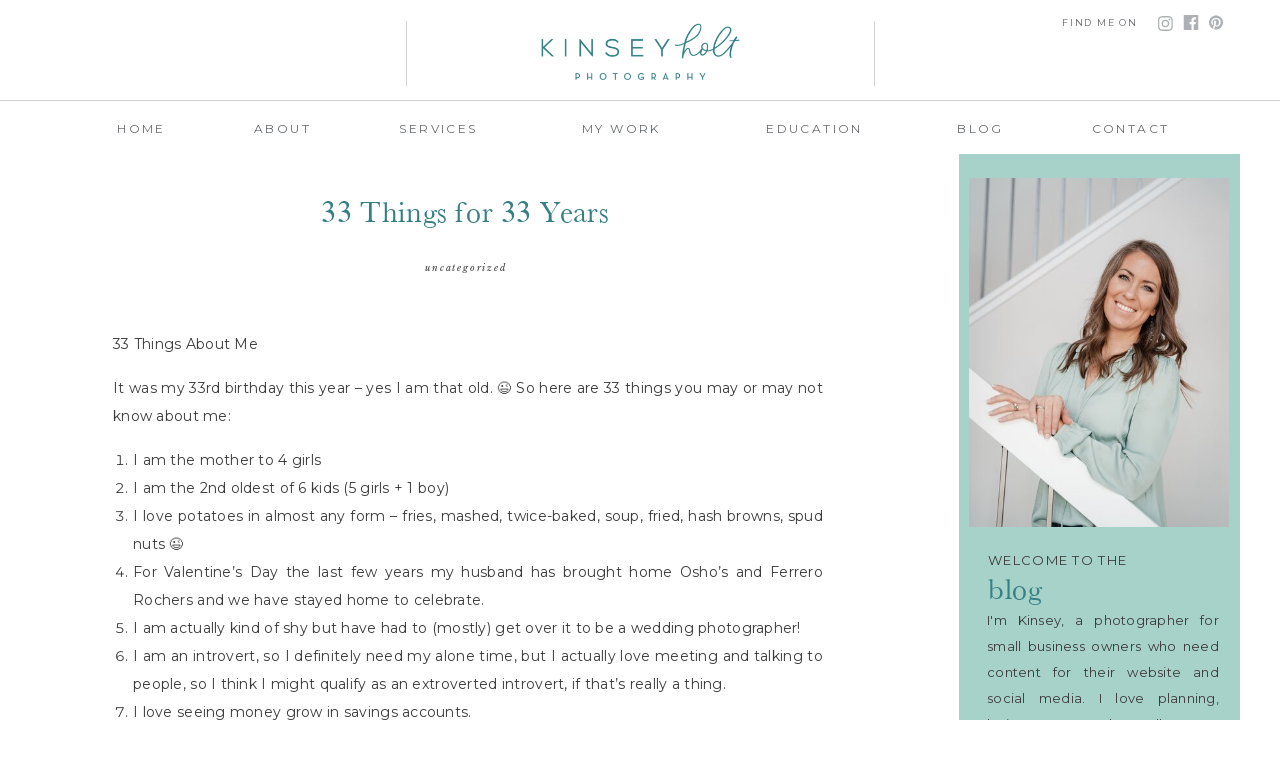

--- FILE ---
content_type: text/html; charset=UTF-8
request_url: https://www.kinseyholt.com/33-things-for-33-years/
body_size: 21918
content:
<!DOCTYPE html>
<html lang="en-US" class="d">
<head>
<link rel="stylesheet" type="text/css" href="//lib.showit.co/engine/2.6.8/showit.css" />
<meta name='robots' content='index, follow, max-image-preview:large, max-snippet:-1, max-video-preview:-1' />

            <script data-no-defer="1" data-ezscrex="false" data-cfasync="false" data-pagespeed-no-defer data-cookieconsent="ignore">
                var ctPublicFunctions = {"_ajax_nonce":"3bc7cf65b9","_rest_nonce":"5ec0361f13","_ajax_url":"\/wp-admin\/admin-ajax.php","_rest_url":"https:\/\/www.kinseyholt.com\/wp-json\/","data__cookies_type":"native","data__ajax_type":false,"data__bot_detector_enabled":0,"data__frontend_data_log_enabled":1,"cookiePrefix":"","wprocket_detected":false,"host_url":"www.kinseyholt.com","text__ee_click_to_select":"Click to select the whole data","text__ee_original_email":"The complete one is","text__ee_got_it":"Got it","text__ee_blocked":"Blocked","text__ee_cannot_connect":"Cannot connect","text__ee_cannot_decode":"Can not decode email. Unknown reason","text__ee_email_decoder":"CleanTalk email decoder","text__ee_wait_for_decoding":"The magic is on the way!","text__ee_decoding_process":"Please wait a few seconds while we decode the contact data."}
            </script>
        
            <script data-no-defer="1" data-ezscrex="false" data-cfasync="false" data-pagespeed-no-defer data-cookieconsent="ignore">
                var ctPublic = {"_ajax_nonce":"3bc7cf65b9","settings__forms__check_internal":"0","settings__forms__check_external":"0","settings__forms__force_protection":0,"settings__forms__search_test":"0","settings__data__bot_detector_enabled":0,"settings__sfw__anti_crawler":0,"blog_home":"https:\/\/www.kinseyholt.com\/","pixel__setting":"3","pixel__enabled":false,"pixel__url":"https:\/\/moderate9-v4.cleantalk.org\/pixel\/72bcb24371e8a32f960b152f341b611a.gif","data__email_check_before_post":"1","data__email_check_exist_post":1,"data__cookies_type":"native","data__key_is_ok":true,"data__visible_fields_required":true,"wl_brandname":"Anti-Spam by CleanTalk","wl_brandname_short":"CleanTalk","ct_checkjs_key":1463438023,"emailEncoderPassKey":"f976c8515d3e8e4b28369a80f8e98c65","bot_detector_forms_excluded":"W10=","advancedCacheExists":false,"varnishCacheExists":false,"wc_ajax_add_to_cart":false}
            </script>
        
	<!-- This site is optimized with the Yoast SEO plugin v26.3 - https://yoast.com/wordpress/plugins/seo/ -->
	<title>33 Things for 33 Years - Kinsey Holt Photography - Blog</title>
	<link rel="canonical" href="https://www.kinseyholt.com/33-things-for-33-years/" />
	<meta property="og:locale" content="en_US" />
	<meta property="og:type" content="article" />
	<meta property="og:title" content="33 Things for 33 Years - Kinsey Holt Photography - Blog" />
	<meta property="og:description" content="33 Things About Me It was my 33rd birthday this year &#8211; yes I am that old. 😉 So here are 33 things you may or may not know about me: I am the mother to 4 girls I am the 2nd oldest of 6 kids (5 girls + 1 boy) I love potatoes in [&hellip;]" />
	<meta property="og:url" content="https://www.kinseyholt.com/33-things-for-33-years/" />
	<meta property="og:site_name" content="Kinsey Holt Photography - Blog" />
	<meta property="article:publisher" content="https://www.facebook.com/kinseyholtphotography" />
	<meta property="article:author" content="https://www.facebook.com/kinseyholtphotography" />
	<meta property="article:published_time" content="2019-01-11T18:13:13+00:00" />
	<meta property="article:modified_time" content="2019-01-11T18:23:54+00:00" />
	<meta property="og:image" content="https://www.kinseyholt.com/wp-content/uploads/sites/3818/2019/01/img_9946.jpg" />
	<meta name="author" content="Kinsey Holt" />
	<meta name="twitter:card" content="summary_large_image" />
	<meta name="twitter:label1" content="Written by" />
	<meta name="twitter:data1" content="Kinsey Holt" />
	<meta name="twitter:label2" content="Est. reading time" />
	<meta name="twitter:data2" content="4 minutes" />
	<script type="application/ld+json" class="yoast-schema-graph">{"@context":"https://schema.org","@graph":[{"@type":"Article","@id":"https://www.kinseyholt.com/33-things-for-33-years/#article","isPartOf":{"@id":"https://www.kinseyholt.com/33-things-for-33-years/"},"author":{"name":"Kinsey Holt","@id":"https://www.kinseyholt.com/#/schema/person/fcf00a11a5d2ba5be3452f3f0753a547"},"headline":"33 Things for 33 Years","datePublished":"2019-01-11T18:13:13+00:00","dateModified":"2019-01-11T18:23:54+00:00","mainEntityOfPage":{"@id":"https://www.kinseyholt.com/33-things-for-33-years/"},"wordCount":779,"commentCount":0,"publisher":{"@id":"https://www.kinseyholt.com/#/schema/person/fcf00a11a5d2ba5be3452f3f0753a547"},"image":{"@id":"https://www.kinseyholt.com/33-things-for-33-years/#primaryimage"},"thumbnailUrl":"https://www.kinseyholt.com/wp-content/uploads/sites/3818/2019/01/img_9946.jpg","inLanguage":"en-US","potentialAction":[{"@type":"CommentAction","name":"Comment","target":["https://www.kinseyholt.com/33-things-for-33-years/#respond"]}]},{"@type":"WebPage","@id":"https://www.kinseyholt.com/33-things-for-33-years/","url":"https://www.kinseyholt.com/33-things-for-33-years/","name":"33 Things for 33 Years - Kinsey Holt Photography - Blog","isPartOf":{"@id":"https://www.kinseyholt.com/#website"},"primaryImageOfPage":{"@id":"https://www.kinseyholt.com/33-things-for-33-years/#primaryimage"},"image":{"@id":"https://www.kinseyholt.com/33-things-for-33-years/#primaryimage"},"thumbnailUrl":"https://www.kinseyholt.com/wp-content/uploads/sites/3818/2019/01/img_9946.jpg","datePublished":"2019-01-11T18:13:13+00:00","dateModified":"2019-01-11T18:23:54+00:00","breadcrumb":{"@id":"https://www.kinseyholt.com/33-things-for-33-years/#breadcrumb"},"inLanguage":"en-US","potentialAction":[{"@type":"ReadAction","target":["https://www.kinseyholt.com/33-things-for-33-years/"]}]},{"@type":"ImageObject","inLanguage":"en-US","@id":"https://www.kinseyholt.com/33-things-for-33-years/#primaryimage","url":"https://www.kinseyholt.com/wp-content/uploads/sites/3818/2019/01/img_9946.jpg","contentUrl":"https://www.kinseyholt.com/wp-content/uploads/sites/3818/2019/01/img_9946.jpg"},{"@type":"BreadcrumbList","@id":"https://www.kinseyholt.com/33-things-for-33-years/#breadcrumb","itemListElement":[{"@type":"ListItem","position":1,"name":"Home","item":"https://www.kinseyholt.com/"},{"@type":"ListItem","position":2,"name":"Blog","item":"https://www.kinseyholt.com/blog/"},{"@type":"ListItem","position":3,"name":"33 Things for 33 Years"}]},{"@type":"WebSite","@id":"https://www.kinseyholt.com/#website","url":"https://www.kinseyholt.com/","name":"Kinsey Holt Photography - Blog","description":"Southern Alberta brand photographer","publisher":{"@id":"https://www.kinseyholt.com/#/schema/person/fcf00a11a5d2ba5be3452f3f0753a547"},"potentialAction":[{"@type":"SearchAction","target":{"@type":"EntryPoint","urlTemplate":"https://www.kinseyholt.com/?s={search_term_string}"},"query-input":{"@type":"PropertyValueSpecification","valueRequired":true,"valueName":"search_term_string"}}],"inLanguage":"en-US"},{"@type":["Person","Organization"],"@id":"https://www.kinseyholt.com/#/schema/person/fcf00a11a5d2ba5be3452f3f0753a547","name":"Kinsey Holt","image":{"@type":"ImageObject","inLanguage":"en-US","@id":"https://www.kinseyholt.com/#/schema/person/image/","url":"https://www.kinseyholt.com/wp-content/uploads/sites/3818/2022/11/Kinsey-Holt-Photography-Final-Branding-02.png","contentUrl":"https://www.kinseyholt.com/wp-content/uploads/sites/3818/2022/11/Kinsey-Holt-Photography-Final-Branding-02.png","width":1905,"height":612,"caption":"Kinsey Holt"},"logo":{"@id":"https://www.kinseyholt.com/#/schema/person/image/"},"description":"I help small businesses take their brand to the next level with custom, professional photos. We take the time to plan, so they don't end up with just a gallery of pretty photos - they walk away with a gallery of images that go all the places they need them and tell their brand story - ie sell their offer!","sameAs":["https://www.facebook.com/kinseyholtphotography","https://www.instagram.com/kinseyholtphotography","https://www.youtube.com/channel/UCnBss3KJlOx4ZbSy0iSX4zg"],"url":"https://www.kinseyholt.com/author/kinseykinseyholt-com/"}]}</script>
	<!-- / Yoast SEO plugin. -->


<link rel="alternate" type="application/rss+xml" title="Kinsey Holt Photography - Blog &raquo; Feed" href="https://www.kinseyholt.com/feed/" />
<link rel="alternate" type="application/rss+xml" title="Kinsey Holt Photography - Blog &raquo; Comments Feed" href="https://www.kinseyholt.com/comments/feed/" />
<link rel="alternate" type="application/rss+xml" title="Kinsey Holt Photography - Blog &raquo; 33 Things for 33 Years Comments Feed" href="https://www.kinseyholt.com/33-things-for-33-years/feed/" />
<script type="text/javascript">
/* <![CDATA[ */
window._wpemojiSettings = {"baseUrl":"https:\/\/s.w.org\/images\/core\/emoji\/16.0.1\/72x72\/","ext":".png","svgUrl":"https:\/\/s.w.org\/images\/core\/emoji\/16.0.1\/svg\/","svgExt":".svg","source":{"concatemoji":"https:\/\/www.kinseyholt.com\/wp-includes\/js\/wp-emoji-release.min.js?ver=6.8.3"}};
/*! This file is auto-generated */
!function(s,n){var o,i,e;function c(e){try{var t={supportTests:e,timestamp:(new Date).valueOf()};sessionStorage.setItem(o,JSON.stringify(t))}catch(e){}}function p(e,t,n){e.clearRect(0,0,e.canvas.width,e.canvas.height),e.fillText(t,0,0);var t=new Uint32Array(e.getImageData(0,0,e.canvas.width,e.canvas.height).data),a=(e.clearRect(0,0,e.canvas.width,e.canvas.height),e.fillText(n,0,0),new Uint32Array(e.getImageData(0,0,e.canvas.width,e.canvas.height).data));return t.every(function(e,t){return e===a[t]})}function u(e,t){e.clearRect(0,0,e.canvas.width,e.canvas.height),e.fillText(t,0,0);for(var n=e.getImageData(16,16,1,1),a=0;a<n.data.length;a++)if(0!==n.data[a])return!1;return!0}function f(e,t,n,a){switch(t){case"flag":return n(e,"\ud83c\udff3\ufe0f\u200d\u26a7\ufe0f","\ud83c\udff3\ufe0f\u200b\u26a7\ufe0f")?!1:!n(e,"\ud83c\udde8\ud83c\uddf6","\ud83c\udde8\u200b\ud83c\uddf6")&&!n(e,"\ud83c\udff4\udb40\udc67\udb40\udc62\udb40\udc65\udb40\udc6e\udb40\udc67\udb40\udc7f","\ud83c\udff4\u200b\udb40\udc67\u200b\udb40\udc62\u200b\udb40\udc65\u200b\udb40\udc6e\u200b\udb40\udc67\u200b\udb40\udc7f");case"emoji":return!a(e,"\ud83e\udedf")}return!1}function g(e,t,n,a){var r="undefined"!=typeof WorkerGlobalScope&&self instanceof WorkerGlobalScope?new OffscreenCanvas(300,150):s.createElement("canvas"),o=r.getContext("2d",{willReadFrequently:!0}),i=(o.textBaseline="top",o.font="600 32px Arial",{});return e.forEach(function(e){i[e]=t(o,e,n,a)}),i}function t(e){var t=s.createElement("script");t.src=e,t.defer=!0,s.head.appendChild(t)}"undefined"!=typeof Promise&&(o="wpEmojiSettingsSupports",i=["flag","emoji"],n.supports={everything:!0,everythingExceptFlag:!0},e=new Promise(function(e){s.addEventListener("DOMContentLoaded",e,{once:!0})}),new Promise(function(t){var n=function(){try{var e=JSON.parse(sessionStorage.getItem(o));if("object"==typeof e&&"number"==typeof e.timestamp&&(new Date).valueOf()<e.timestamp+604800&&"object"==typeof e.supportTests)return e.supportTests}catch(e){}return null}();if(!n){if("undefined"!=typeof Worker&&"undefined"!=typeof OffscreenCanvas&&"undefined"!=typeof URL&&URL.createObjectURL&&"undefined"!=typeof Blob)try{var e="postMessage("+g.toString()+"("+[JSON.stringify(i),f.toString(),p.toString(),u.toString()].join(",")+"));",a=new Blob([e],{type:"text/javascript"}),r=new Worker(URL.createObjectURL(a),{name:"wpTestEmojiSupports"});return void(r.onmessage=function(e){c(n=e.data),r.terminate(),t(n)})}catch(e){}c(n=g(i,f,p,u))}t(n)}).then(function(e){for(var t in e)n.supports[t]=e[t],n.supports.everything=n.supports.everything&&n.supports[t],"flag"!==t&&(n.supports.everythingExceptFlag=n.supports.everythingExceptFlag&&n.supports[t]);n.supports.everythingExceptFlag=n.supports.everythingExceptFlag&&!n.supports.flag,n.DOMReady=!1,n.readyCallback=function(){n.DOMReady=!0}}).then(function(){return e}).then(function(){var e;n.supports.everything||(n.readyCallback(),(e=n.source||{}).concatemoji?t(e.concatemoji):e.wpemoji&&e.twemoji&&(t(e.twemoji),t(e.wpemoji)))}))}((window,document),window._wpemojiSettings);
/* ]]> */
</script>
<style id='wp-emoji-styles-inline-css' type='text/css'>

	img.wp-smiley, img.emoji {
		display: inline !important;
		border: none !important;
		box-shadow: none !important;
		height: 1em !important;
		width: 1em !important;
		margin: 0 0.07em !important;
		vertical-align: -0.1em !important;
		background: none !important;
		padding: 0 !important;
	}
</style>
<link rel='stylesheet' id='wp-block-library-css' href='https://www.kinseyholt.com/wp-includes/css/dist/block-library/style.min.css?ver=6.8.3' type='text/css' media='all' />
<style id='classic-theme-styles-inline-css' type='text/css'>
/*! This file is auto-generated */
.wp-block-button__link{color:#fff;background-color:#32373c;border-radius:9999px;box-shadow:none;text-decoration:none;padding:calc(.667em + 2px) calc(1.333em + 2px);font-size:1.125em}.wp-block-file__button{background:#32373c;color:#fff;text-decoration:none}
</style>
<style id='global-styles-inline-css' type='text/css'>
:root{--wp--preset--aspect-ratio--square: 1;--wp--preset--aspect-ratio--4-3: 4/3;--wp--preset--aspect-ratio--3-4: 3/4;--wp--preset--aspect-ratio--3-2: 3/2;--wp--preset--aspect-ratio--2-3: 2/3;--wp--preset--aspect-ratio--16-9: 16/9;--wp--preset--aspect-ratio--9-16: 9/16;--wp--preset--color--black: #000000;--wp--preset--color--cyan-bluish-gray: #abb8c3;--wp--preset--color--white: #ffffff;--wp--preset--color--pale-pink: #f78da7;--wp--preset--color--vivid-red: #cf2e2e;--wp--preset--color--luminous-vivid-orange: #ff6900;--wp--preset--color--luminous-vivid-amber: #fcb900;--wp--preset--color--light-green-cyan: #7bdcb5;--wp--preset--color--vivid-green-cyan: #00d084;--wp--preset--color--pale-cyan-blue: #8ed1fc;--wp--preset--color--vivid-cyan-blue: #0693e3;--wp--preset--color--vivid-purple: #9b51e0;--wp--preset--gradient--vivid-cyan-blue-to-vivid-purple: linear-gradient(135deg,rgba(6,147,227,1) 0%,rgb(155,81,224) 100%);--wp--preset--gradient--light-green-cyan-to-vivid-green-cyan: linear-gradient(135deg,rgb(122,220,180) 0%,rgb(0,208,130) 100%);--wp--preset--gradient--luminous-vivid-amber-to-luminous-vivid-orange: linear-gradient(135deg,rgba(252,185,0,1) 0%,rgba(255,105,0,1) 100%);--wp--preset--gradient--luminous-vivid-orange-to-vivid-red: linear-gradient(135deg,rgba(255,105,0,1) 0%,rgb(207,46,46) 100%);--wp--preset--gradient--very-light-gray-to-cyan-bluish-gray: linear-gradient(135deg,rgb(238,238,238) 0%,rgb(169,184,195) 100%);--wp--preset--gradient--cool-to-warm-spectrum: linear-gradient(135deg,rgb(74,234,220) 0%,rgb(151,120,209) 20%,rgb(207,42,186) 40%,rgb(238,44,130) 60%,rgb(251,105,98) 80%,rgb(254,248,76) 100%);--wp--preset--gradient--blush-light-purple: linear-gradient(135deg,rgb(255,206,236) 0%,rgb(152,150,240) 100%);--wp--preset--gradient--blush-bordeaux: linear-gradient(135deg,rgb(254,205,165) 0%,rgb(254,45,45) 50%,rgb(107,0,62) 100%);--wp--preset--gradient--luminous-dusk: linear-gradient(135deg,rgb(255,203,112) 0%,rgb(199,81,192) 50%,rgb(65,88,208) 100%);--wp--preset--gradient--pale-ocean: linear-gradient(135deg,rgb(255,245,203) 0%,rgb(182,227,212) 50%,rgb(51,167,181) 100%);--wp--preset--gradient--electric-grass: linear-gradient(135deg,rgb(202,248,128) 0%,rgb(113,206,126) 100%);--wp--preset--gradient--midnight: linear-gradient(135deg,rgb(2,3,129) 0%,rgb(40,116,252) 100%);--wp--preset--font-size--small: 13px;--wp--preset--font-size--medium: 20px;--wp--preset--font-size--large: 36px;--wp--preset--font-size--x-large: 42px;--wp--preset--spacing--20: 0.44rem;--wp--preset--spacing--30: 0.67rem;--wp--preset--spacing--40: 1rem;--wp--preset--spacing--50: 1.5rem;--wp--preset--spacing--60: 2.25rem;--wp--preset--spacing--70: 3.38rem;--wp--preset--spacing--80: 5.06rem;--wp--preset--shadow--natural: 6px 6px 9px rgba(0, 0, 0, 0.2);--wp--preset--shadow--deep: 12px 12px 50px rgba(0, 0, 0, 0.4);--wp--preset--shadow--sharp: 6px 6px 0px rgba(0, 0, 0, 0.2);--wp--preset--shadow--outlined: 6px 6px 0px -3px rgba(255, 255, 255, 1), 6px 6px rgba(0, 0, 0, 1);--wp--preset--shadow--crisp: 6px 6px 0px rgba(0, 0, 0, 1);}:where(.is-layout-flex){gap: 0.5em;}:where(.is-layout-grid){gap: 0.5em;}body .is-layout-flex{display: flex;}.is-layout-flex{flex-wrap: wrap;align-items: center;}.is-layout-flex > :is(*, div){margin: 0;}body .is-layout-grid{display: grid;}.is-layout-grid > :is(*, div){margin: 0;}:where(.wp-block-columns.is-layout-flex){gap: 2em;}:where(.wp-block-columns.is-layout-grid){gap: 2em;}:where(.wp-block-post-template.is-layout-flex){gap: 1.25em;}:where(.wp-block-post-template.is-layout-grid){gap: 1.25em;}.has-black-color{color: var(--wp--preset--color--black) !important;}.has-cyan-bluish-gray-color{color: var(--wp--preset--color--cyan-bluish-gray) !important;}.has-white-color{color: var(--wp--preset--color--white) !important;}.has-pale-pink-color{color: var(--wp--preset--color--pale-pink) !important;}.has-vivid-red-color{color: var(--wp--preset--color--vivid-red) !important;}.has-luminous-vivid-orange-color{color: var(--wp--preset--color--luminous-vivid-orange) !important;}.has-luminous-vivid-amber-color{color: var(--wp--preset--color--luminous-vivid-amber) !important;}.has-light-green-cyan-color{color: var(--wp--preset--color--light-green-cyan) !important;}.has-vivid-green-cyan-color{color: var(--wp--preset--color--vivid-green-cyan) !important;}.has-pale-cyan-blue-color{color: var(--wp--preset--color--pale-cyan-blue) !important;}.has-vivid-cyan-blue-color{color: var(--wp--preset--color--vivid-cyan-blue) !important;}.has-vivid-purple-color{color: var(--wp--preset--color--vivid-purple) !important;}.has-black-background-color{background-color: var(--wp--preset--color--black) !important;}.has-cyan-bluish-gray-background-color{background-color: var(--wp--preset--color--cyan-bluish-gray) !important;}.has-white-background-color{background-color: var(--wp--preset--color--white) !important;}.has-pale-pink-background-color{background-color: var(--wp--preset--color--pale-pink) !important;}.has-vivid-red-background-color{background-color: var(--wp--preset--color--vivid-red) !important;}.has-luminous-vivid-orange-background-color{background-color: var(--wp--preset--color--luminous-vivid-orange) !important;}.has-luminous-vivid-amber-background-color{background-color: var(--wp--preset--color--luminous-vivid-amber) !important;}.has-light-green-cyan-background-color{background-color: var(--wp--preset--color--light-green-cyan) !important;}.has-vivid-green-cyan-background-color{background-color: var(--wp--preset--color--vivid-green-cyan) !important;}.has-pale-cyan-blue-background-color{background-color: var(--wp--preset--color--pale-cyan-blue) !important;}.has-vivid-cyan-blue-background-color{background-color: var(--wp--preset--color--vivid-cyan-blue) !important;}.has-vivid-purple-background-color{background-color: var(--wp--preset--color--vivid-purple) !important;}.has-black-border-color{border-color: var(--wp--preset--color--black) !important;}.has-cyan-bluish-gray-border-color{border-color: var(--wp--preset--color--cyan-bluish-gray) !important;}.has-white-border-color{border-color: var(--wp--preset--color--white) !important;}.has-pale-pink-border-color{border-color: var(--wp--preset--color--pale-pink) !important;}.has-vivid-red-border-color{border-color: var(--wp--preset--color--vivid-red) !important;}.has-luminous-vivid-orange-border-color{border-color: var(--wp--preset--color--luminous-vivid-orange) !important;}.has-luminous-vivid-amber-border-color{border-color: var(--wp--preset--color--luminous-vivid-amber) !important;}.has-light-green-cyan-border-color{border-color: var(--wp--preset--color--light-green-cyan) !important;}.has-vivid-green-cyan-border-color{border-color: var(--wp--preset--color--vivid-green-cyan) !important;}.has-pale-cyan-blue-border-color{border-color: var(--wp--preset--color--pale-cyan-blue) !important;}.has-vivid-cyan-blue-border-color{border-color: var(--wp--preset--color--vivid-cyan-blue) !important;}.has-vivid-purple-border-color{border-color: var(--wp--preset--color--vivid-purple) !important;}.has-vivid-cyan-blue-to-vivid-purple-gradient-background{background: var(--wp--preset--gradient--vivid-cyan-blue-to-vivid-purple) !important;}.has-light-green-cyan-to-vivid-green-cyan-gradient-background{background: var(--wp--preset--gradient--light-green-cyan-to-vivid-green-cyan) !important;}.has-luminous-vivid-amber-to-luminous-vivid-orange-gradient-background{background: var(--wp--preset--gradient--luminous-vivid-amber-to-luminous-vivid-orange) !important;}.has-luminous-vivid-orange-to-vivid-red-gradient-background{background: var(--wp--preset--gradient--luminous-vivid-orange-to-vivid-red) !important;}.has-very-light-gray-to-cyan-bluish-gray-gradient-background{background: var(--wp--preset--gradient--very-light-gray-to-cyan-bluish-gray) !important;}.has-cool-to-warm-spectrum-gradient-background{background: var(--wp--preset--gradient--cool-to-warm-spectrum) !important;}.has-blush-light-purple-gradient-background{background: var(--wp--preset--gradient--blush-light-purple) !important;}.has-blush-bordeaux-gradient-background{background: var(--wp--preset--gradient--blush-bordeaux) !important;}.has-luminous-dusk-gradient-background{background: var(--wp--preset--gradient--luminous-dusk) !important;}.has-pale-ocean-gradient-background{background: var(--wp--preset--gradient--pale-ocean) !important;}.has-electric-grass-gradient-background{background: var(--wp--preset--gradient--electric-grass) !important;}.has-midnight-gradient-background{background: var(--wp--preset--gradient--midnight) !important;}.has-small-font-size{font-size: var(--wp--preset--font-size--small) !important;}.has-medium-font-size{font-size: var(--wp--preset--font-size--medium) !important;}.has-large-font-size{font-size: var(--wp--preset--font-size--large) !important;}.has-x-large-font-size{font-size: var(--wp--preset--font-size--x-large) !important;}
:where(.wp-block-post-template.is-layout-flex){gap: 1.25em;}:where(.wp-block-post-template.is-layout-grid){gap: 1.25em;}
:where(.wp-block-columns.is-layout-flex){gap: 2em;}:where(.wp-block-columns.is-layout-grid){gap: 2em;}
:root :where(.wp-block-pullquote){font-size: 1.5em;line-height: 1.6;}
</style>
<link rel='stylesheet' id='cleantalk-public-css-css' href='https://www.kinseyholt.com/wp-content/plugins/cleantalk-spam-protect/css/cleantalk-public.min.css?ver=6.67_1762444237' type='text/css' media='all' />
<link rel='stylesheet' id='cleantalk-email-decoder-css-css' href='https://www.kinseyholt.com/wp-content/plugins/cleantalk-spam-protect/css/cleantalk-email-decoder.min.css?ver=6.67_1762444237' type='text/css' media='all' />
<script type="text/javascript" src="https://www.kinseyholt.com/wp-content/plugins/cleantalk-spam-protect/js/apbct-public-bundle_gathering.min.js?ver=6.67_1762444237" id="apbct-public-bundle_gathering.min-js-js"></script>
<script type="text/javascript" src="https://www.kinseyholt.com/wp-includes/js/jquery/jquery.min.js?ver=3.7.1" id="jquery-core-js"></script>
<script type="text/javascript" src="https://www.kinseyholt.com/wp-includes/js/jquery/jquery-migrate.min.js?ver=3.4.1" id="jquery-migrate-js"></script>
<script type="text/javascript" src="https://www.kinseyholt.com/wp-content/plugins/showit/public/js/showit.js?ver=1770108375" id="si-script-js"></script>
<link rel="https://api.w.org/" href="https://www.kinseyholt.com/wp-json/" /><link rel="alternate" title="JSON" type="application/json" href="https://www.kinseyholt.com/wp-json/wp/v2/posts/5382" /><link rel="EditURI" type="application/rsd+xml" title="RSD" href="https://www.kinseyholt.com/xmlrpc.php?rsd" />
<link rel='shortlink' href='https://www.kinseyholt.com/?p=5382' />
<link rel="alternate" title="oEmbed (JSON)" type="application/json+oembed" href="https://www.kinseyholt.com/wp-json/oembed/1.0/embed?url=https%3A%2F%2Fwww.kinseyholt.com%2F33-things-for-33-years%2F" />
<link rel="alternate" title="oEmbed (XML)" type="text/xml+oembed" href="https://www.kinseyholt.com/wp-json/oembed/1.0/embed?url=https%3A%2F%2Fwww.kinseyholt.com%2F33-things-for-33-years%2F&#038;format=xml" />
<style type="text/css">.recentcomments a{display:inline !important;padding:0 !important;margin:0 !important;}</style>
<meta charset="UTF-8" />
<meta name="viewport" content="width=device-width, initial-scale=1" />
<link rel="icon" type="image/png" href="//static.showit.co/200/_cbZ-34gS3m7uNTGTBm2Cg/71498/favicon-32x32.png" />
<link rel="preconnect" href="https://static.showit.co" />
<meta property="fb:app_id" content="315163626360977" />
<link rel="preconnect" href="https://fonts.googleapis.com">
<link rel="preconnect" href="https://fonts.gstatic.com" crossorigin>
<link href="https://fonts.googleapis.com/css?family=Montserrat:regular|Libre+Baskerville:regular|Libre+Baskerville:italic" rel="stylesheet" type="text/css"/>
<style>
@font-face{font-family:New Athena;src:url('//static.showit.co/file/vyeaV2HwTwiMP5DkAcjncQ/71498/new_athena_unicode.woff');}
@font-face{font-family:Josefin Sans;src:url('//static.showit.co/file/vul-DIXWTli4w1BZNhwh_g/71498/josefinsans-regular-webfont.woff');}
</style>
<script id="init_data" type="application/json">
{"mobile":{"w":320},"desktop":{"w":1200,"bgFillType":"color","bgColor":"colors-7"},"sid":"a9hies9st1ovm2ftviwblq","break":768,"assetURL":"//static.showit.co","contactFormId":"71498/180235","cfAction":"aHR0cHM6Ly9jbGllbnRzZXJ2aWNlLnNob3dpdC5jby9jb250YWN0Zm9ybQ==","sgAction":"aHR0cHM6Ly9jbGllbnRzZXJ2aWNlLnNob3dpdC5jby9zb2NpYWxncmlk","blockData":[{"slug":"navigation-1","visible":"a","states":[],"d":{"h":154,"w":1200,"locking":{"side":"st","scrollOffset":1},"bgFillType":"color","bgColor":"#ffffff","bgMediaType":"none"},"m":{"h":50,"w":320,"locking":{"side":"st"},"bgFillType":"color","bgColor":"#ffffff","bgMediaType":"none"}},{"slug":"sidebar","visible":"d","states":[],"d":{"h":1,"w":1200,"bgFillType":"color","bgColor":"#FFFFFF","bgMediaType":"none"},"m":{"h":891,"w":320,"bgFillType":"color","bgColor":"#FFFFFF","bgMediaType":"none"}},{"slug":"post-header","visible":"a","states":[],"d":{"h":152,"w":1200,"nature":"dH","bgFillType":"color","bgColor":"#FFFFFF","bgMediaType":"none"},"m":{"h":110,"w":320,"bgFillType":"color","bgColor":"#FFFFFF","bgMediaType":"none"}},{"slug":"text","visible":"a","states":[],"d":{"h":579,"w":1200,"nature":"dH","bgFillType":"color","bgColor":"#FFFFFF","bgMediaType":"none"},"m":{"h":311,"w":320,"nature":"dH","bgFillType":"color","bgColor":"#FFFFFF","bgMediaType":"none"}},{"slug":"pagination","visible":"a","states":[],"d":{"h":57,"w":1200,"bgFillType":"color","bgColor":"colors-5:10","bgMediaType":"none"},"m":{"h":80,"w":320,"bgFillType":"color","bgColor":"colors-5:10","bgMediaType":"none"}},{"slug":"post-comments","visible":"a","states":[],"d":{"h":100,"w":1200,"nature":"dH","bgFillType":"color","bgColor":"#FFFFFF","bgMediaType":"none"},"m":{"h":55,"w":320,"bgFillType":"color","bgColor":"#FFFFFF","bgMediaType":"none"}},{"slug":"comments-form","visible":"a","states":[],"d":{"h":100,"w":1200,"nature":"dH","bgFillType":"color","bgColor":"#FFFFFF","bgMediaType":"none"},"m":{"h":71,"w":320,"bgFillType":"color","bgColor":"#FFFFFF","bgMediaType":"none"}},{"slug":"footer","visible":"a","states":[],"d":{"h":350,"w":1200,"bgFillType":"color","bgColor":"colors-7","bgMediaType":"none"},"m":{"h":750,"w":320,"bgFillType":"color","bgColor":"colors-7","bgMediaType":"none"}},{"slug":"mobile-nav","visible":"m","states":[],"d":{"h":400,"w":1200,"bgFillType":"color","bgColor":"#FFFFFF","bgMediaType":"none"},"m":{"h":600,"w":320,"locking":{"side":"t"},"bgFillType":"color","bgColor":"#f9f9f9","bgMediaType":"none"}}],"elementData":[{"type":"icon","visible":"d","id":"navigation-1_1","blockId":"navigation-1","m":{"x":135,"y":0,"w":50,"h":50,"a":0},"d":{"x":1117,"y":15,"w":16,"h":17,"a":0}},{"type":"icon","visible":"d","id":"navigation-1_2","blockId":"navigation-1","m":{"x":135,"y":200,"w":50,"h":50,"a":0},"d":{"x":1143,"y":14,"w":16,"h":17,"a":0}},{"type":"icon","visible":"d","id":"navigation-1_3","blockId":"navigation-1","m":{"x":135,"y":0,"w":50,"h":50,"a":0},"d":{"x":1168,"y":14,"w":16,"h":17,"a":0}},{"type":"text","visible":"d","id":"navigation-1_4","blockId":"navigation-1","m":{"x":122,"y":18,"w":75.60000000000001,"h":14,"a":0},"d":{"x":1022,"y":14,"w":92,"h":16,"a":0}},{"type":"simple","visible":"d","id":"navigation-1_5","blockId":"navigation-1","m":{"x":48,"y":8,"w":224,"h":35,"a":0},"d":{"x":-23,"y":100.25,"w":1251,"h":1,"a":0,"lockH":"s"}},{"type":"text","visible":"d","id":"navigation-1_6","blockId":"navigation-1","m":{"x":122,"y":18,"w":75.60000000000001,"h":14,"a":0},"d":{"x":53,"y":117,"w":97,"h":22,"a":0}},{"type":"text","visible":"d","id":"navigation-1_7","blockId":"navigation-1","m":{"x":122,"y":18,"w":75.60000000000001,"h":14,"a":0},"d":{"x":194,"y":117,"w":97.013,"h":22,"a":0}},{"type":"text","visible":"d","id":"navigation-1_8","blockId":"navigation-1","m":{"x":122,"y":18,"w":75.60000000000001,"h":14,"a":0},"d":{"x":334,"y":117,"w":129,"h":22,"a":0}},{"type":"text","visible":"d","id":"navigation-1_9","blockId":"navigation-1","m":{"x":122,"y":18,"w":75.60000000000001,"h":14,"a":0},"d":{"x":507,"y":117,"w":149,"h":22,"a":0}},{"type":"text","visible":"d","id":"navigation-1_10","blockId":"navigation-1","m":{"x":122,"y":18,"w":75.60000000000001,"h":14,"a":0},"d":{"x":892,"y":117,"w":97,"h":22,"a":0}},{"type":"text","visible":"d","id":"navigation-1_11","blockId":"navigation-1","m":{"x":122,"y":18,"w":75.60000000000001,"h":14,"a":0},"d":{"x":1033,"y":117,"w":115,"h":22,"a":0}},{"type":"simple","visible":"d","id":"navigation-1_12","blockId":"navigation-1","m":{"x":48,"y":8,"w":224,"h":35,"a":0},"d":{"x":365.5,"y":21.25,"w":1,"h":64.4,"a":0}},{"type":"simple","visible":"d","id":"navigation-1_13","blockId":"navigation-1","m":{"x":48,"y":8,"w":224,"h":35,"a":0},"d":{"x":833.5,"y":21.25,"w":1,"h":64.4,"a":0}},{"type":"icon","visible":"m","id":"navigation-1_15","blockId":"navigation-1","m":{"x":271,"y":3,"w":45,"h":45,"a":0},"d":{"x":550,"y":27,"w":100,"h":100,"a":0},"pc":[{"type":"show","block":"mobile-nav"}]},{"type":"graphic","visible":"a","id":"navigation-1_16","blockId":"navigation-1","m":{"x":106,"y":8,"w":109,"h":35,"a":0},"d":{"x":493,"y":20,"w":215,"h":69,"a":0},"c":{"key":"v9p_qhEzRPG2A9uCr76Z3A/71498/kinsey_holt_photography_-_final_branding-02.png","aspect_ratio":3.11275}},{"type":"text","visible":"d","id":"navigation-1_17","blockId":"navigation-1","m":{"x":122,"y":18,"w":75.60000000000001,"h":14,"a":0},"d":{"x":700,"y":117,"w":149,"h":22,"a":0}},{"type":"simple","visible":"a","id":"sidebar_0","blockId":"sidebar","m":{"x":48,"y":134,"w":224,"h":623.6999999999999,"a":0},"d":{"x":919,"y":0,"w":281,"h":865,"a":0}},{"type":"graphic","visible":"a","id":"sidebar_1","blockId":"sidebar","m":{"x":45.5,"y":83,"w":225,"h":225,"a":0},"d":{"x":929,"y":24,"w":260,"h":349,"a":0},"c":{"key":"wiiqr18eRlWAF0bOG3FnEQ/71498/detouredcreative-brandphotoshoot-62_web.jpg","aspect_ratio":0.66667}},{"type":"text","visible":"a","id":"sidebar_2","blockId":"sidebar","m":{"x":22.497,"y":377,"w":281.006,"h":154,"a":0},"d":{"x":947,"y":453,"w":232,"h":246,"a":0}},{"type":"text","visible":"a","id":"sidebar_3","blockId":"sidebar","m":{"x":71,"y":578,"w":178,"h":15,"a":0},"d":{"x":939,"y":716,"w":240,"h":52,"a":0}},{"type":"text","visible":"a","id":"sidebar_4","blockId":"sidebar","m":{"x":48,"y":327,"w":224,"h":16,"a":0},"d":{"x":948,"y":396,"w":168,"h":18,"a":0}},{"type":"text","visible":"a","id":"sidebar_5","blockId":"sidebar","m":{"x":44,"y":343,"w":229,"h":25,"a":0},"d":{"x":948,"y":412,"w":276,"h":35,"a":0}},{"type":"text","visible":"a","id":"sidebar_6","blockId":"sidebar","m":{"x":112,"y":600,"w":96,"h":16,"a":0},"d":{"x":962,"y":774,"w":87,"h":18,"a":0}},{"type":"text","visible":"a","id":"sidebar_7","blockId":"sidebar","m":{"x":112,"y":619.333,"w":96,"h":16,"a":0},"d":{"x":962,"y":800,"w":87,"h":18,"a":0}},{"type":"text","visible":"a","id":"sidebar_8","blockId":"sidebar","m":{"x":112,"y":638.667,"w":96,"h":16,"a":0},"d":{"x":1069,"y":774,"w":106,"h":18,"a":0}},{"type":"text","visible":"a","id":"sidebar_9","blockId":"sidebar","m":{"x":112,"y":737,"w":96,"h":16,"a":0},"d":{"x":1069,"y":801,"w":106,"h":18,"a":0}},{"type":"simple","visible":"m","id":"sidebar_10","blockId":"sidebar","m":{"x":-66,"y":556,"w":414,"h":1,"a":0,"o":20},"d":{"x":125,"y":459,"w":950,"h":1,"a":0}},{"type":"text","visible":"d","id":"post-header_0","blockId":"post-header","m":{"x":37,"y":98,"w":248.003,"h":16.003,"a":0},"d":{"x":166,"y":106,"w":520,"h":18,"a":0}},{"type":"text","visible":"a","id":"post-header_1","blockId":"post-header","m":{"x":26,"y":28,"w":269,"h":58,"a":0},"d":{"x":120,"y":34,"w":611,"h":68,"a":0}},{"type":"text","visible":"a","id":"text_0","blockId":"text","m":{"x":44,"y":22.333,"w":236.012,"h":208.004,"a":0},"d":{"x":73,"y":23,"w":710,"h":432,"a":0}},{"type":"text","visible":"a","id":"pagination_0","blockId":"pagination","m":{"x":21.997,"y":37,"w":133.004,"h":15,"a":0},"d":{"x":197.091,"y":23.992,"w":378.015,"h":19.013,"a":0}},{"type":"text","visible":"a","id":"pagination_1","blockId":"pagination","m":{"x":178.997,"y":37.444,"w":117.01,"h":15,"a":0},"d":{"x":623.091,"y":23.992,"w":383.008,"h":19.006,"a":0}},{"type":"text","visible":"a","id":"post-comments_0","blockId":"post-comments","m":{"x":46.5,"y":20,"w":227,"h":15,"a":0},"d":{"x":198.993,"y":37.494,"w":802.014,"h":25.012,"a":0}},{"type":"text","visible":"a","id":"comments-form_0","blockId":"comments-form","m":{"x":46.5,"y":28,"w":227,"h":15,"a":0},"d":{"x":196.993,"y":40.494,"w":806.014,"h":19.012,"a":0}},{"type":"text","visible":"a","id":"footer_0","blockId":"footer","m":{"x":15,"y":657,"w":289,"h":19,"a":0},"d":{"x":415,"y":323,"w":371,"h":20,"a":0}},{"type":"text","visible":"a","id":"footer_1","blockId":"footer","m":{"x":11,"y":679,"w":297,"h":16,"a":0},"d":{"x":992,"y":323,"w":200,"h":19,"a":0}},{"type":"icon","visible":"a","id":"footer_2","blockId":"footer","m":{"x":87,"y":557,"w":33,"h":33,"a":0},"d":{"x":268,"y":260,"w":16,"h":17,"a":0}},{"type":"icon","visible":"a","id":"footer_3","blockId":"footer","m":{"x":146,"y":557,"w":33,"h":33,"a":0},"d":{"x":293,"y":260,"w":16,"h":17,"a":0}},{"type":"icon","visible":"a","id":"footer_4","blockId":"footer","m":{"x":201,"y":557,"w":33,"h":33,"a":0},"d":{"x":317,"y":260,"w":16,"h":17,"a":0}},{"type":"text","visible":"a","id":"footer_5","blockId":"footer","m":{"x":97,"y":520,"w":131,"h":22,"a":0},"d":{"x":173,"y":259,"w":92,"h":16,"a":0}},{"type":"simple","visible":"a","id":"footer_6","blockId":"footer","m":{"x":10,"y":637,"w":300,"h":1,"a":0},"d":{"x":-46,"y":310,"w":1279,"h":1,"a":0,"lockH":"s"}},{"type":"simple","visible":"a","id":"footer_7","blockId":"footer","m":{"x":10,"y":17,"w":300,"h":1,"a":0},"d":{"x":491,"y":39,"w":1,"h":234,"a":0}},{"type":"simple","visible":"a","id":"footer_8","blockId":"footer","m":{"x":10,"y":278,"w":300,"h":1,"a":0},"d":{"x":709,"y":39,"w":1,"h":234,"a":0}},{"type":"text","visible":"d","id":"footer_14","blockId":"footer","m":{"x":15,"y":94,"w":288,"h":16,"a":0},"d":{"x":551,"y":78,"w":98,"h":14,"a":0}},{"type":"text","visible":"d","id":"footer_15","blockId":"footer","m":{"x":15,"y":94,"w":288,"h":16,"a":0},"d":{"x":553,"y":44,"w":94,"h":14,"a":0}},{"type":"text","visible":"d","id":"footer_16","blockId":"footer","m":{"x":15,"y":94,"w":288,"h":16,"a":0},"d":{"x":553,"y":112,"w":94,"h":14,"a":0}},{"type":"text","visible":"d","id":"footer_17","blockId":"footer","m":{"x":15,"y":94,"w":288,"h":16,"a":0},"d":{"x":557,"y":249,"w":86,"h":14,"a":0}},{"type":"text","visible":"a","id":"footer_18","blockId":"footer","m":{"x":16,"y":411,"w":288,"h":23,"a":0},"d":{"x":74,"y":131,"w":348,"h":14,"a":0}},{"type":"text","visible":"d","id":"footer_19","blockId":"footer","m":{"x":15,"y":94,"w":288,"h":16,"a":0},"d":{"x":551,"y":181,"w":98,"h":14,"a":0}},{"type":"text","visible":"d","id":"footer_20","blockId":"footer","m":{"x":15,"y":94,"w":288,"h":16,"a":0},"d":{"x":553,"y":147,"w":94,"h":14,"a":0}},{"type":"text","visible":"d","id":"footer_21","blockId":"footer","m":{"x":15,"y":135,"w":288,"h":16,"a":0},"d":{"x":560,"y":215,"w":79,"h":14,"a":0}},{"type":"graphic","visible":"a","id":"footer_22","blockId":"footer","m":{"x":48,"y":306,"w":224,"h":72,"a":0},"d":{"x":134,"y":36,"w":213,"h":66,"a":0},"c":{"key":"-x1gFdZGSryJkHsazb0yiw/71498/kinsey_holt_photography_-_final_branding-01.jpg","aspect_ratio":3.11275}},{"type":"simple","visible":"d","id":"footer_23","blockId":"footer","m":{"x":48,"y":105,"w":224,"h":489.99999999999994,"a":0},"d":{"x":774,"y":33,"w":366,"h":245,"a":0}},{"type":"graphic","visible":"a","id":"footer_24","blockId":"footer","m":{"x":10,"y":24,"w":136,"h":242,"a":0},"d":{"x":774,"y":33,"w":163,"h":245,"a":0},"c":{"key":"dtp2TfuxQtKRwInDeSjTEw/71498/juliejenkins-feb_8_2023-5915_web.jpg","aspect_ratio":1.49963}},{"type":"text","visible":"a","id":"footer_25","blockId":"footer","m":{"x":170,"y":51,"w":121,"h":66,"a":0},"d":{"x":964,"y":44,"w":147,"h":50,"a":0}},{"type":"text","visible":"a","id":"footer_26","blockId":"footer","m":{"x":166,"y":134,"w":129,"h":77,"a":0},"d":{"x":957,"y":116,"w":172,"h":89,"a":0}},{"type":"simple","visible":"a","id":"footer_27","blockId":"footer","m":{"x":157,"y":224,"w":153,"h":35,"a":0},"d":{"x":952,"y":224,"w":179,"h":37,"a":0}},{"type":"text","visible":"a","id":"footer_28","blockId":"footer","m":{"x":153,"y":231,"w":161,"h":23,"a":0},"d":{"x":966,"y":231,"w":151,"h":24,"a":0}},{"type":"text","visible":"a","id":"footer_29","blockId":"footer","m":{"x":9,"y":704,"w":297,"h":16,"a":0},"d":{"x":19,"y":323,"w":200,"h":19,"a":0}},{"type":"icon","visible":"m","id":"mobile-nav_0","blockId":"mobile-nav","m":{"x":280,"y":9,"w":29,"h":28,"a":0,"lockV":"t"},"d":{"x":575,"y":175,"w":100,"h":100,"a":0},"pc":[{"type":"hide","block":"mobile-nav"}]},{"type":"text","visible":"m","id":"mobile-nav_1","blockId":"mobile-nav","m":{"x":32.5,"y":36,"w":255,"h":15,"a":0},"d":{"x":422.5,"y":82.5,"w":195,"h":65,"a":0}},{"type":"icon","visible":"a","id":"mobile-nav_2","blockId":"mobile-nav","m":{"x":25,"y":399,"w":44.374,"h":35.644,"a":0},"d":{"x":1069,"y":36.81,"w":16.065,"h":14.831,"a":0}},{"type":"icon","visible":"a","id":"mobile-nav_3","blockId":"mobile-nav","m":{"x":76,"y":400,"w":34,"h":34,"a":0},"d":{"x":1113.81,"y":35.937,"w":15.219,"h":15.702,"a":0}},{"type":"icon","visible":"a","id":"mobile-nav_4","blockId":"mobile-nav","m":{"x":117,"y":399,"w":35,"h":36,"a":0},"d":{"x":1134.946,"y":35.937,"w":16.065,"h":16.575,"a":0}},{"type":"text","visible":"m","id":"mobile-nav_5","blockId":"mobile-nav","m":{"x":32.5,"y":370,"w":255,"h":15,"a":0},"d":{"x":422.5,"y":82.5,"w":195,"h":65,"a":0}},{"type":"text","visible":"m","id":"mobile-nav_6","blockId":"mobile-nav","m":{"x":32.2,"y":77,"w":239.006,"h":23,"a":0},"d":{"x":562,"y":193,"w":97.19999999999999,"h":18,"a":0}},{"type":"text","visible":"m","id":"mobile-nav_7","blockId":"mobile-nav","m":{"x":33,"y":140,"w":239,"h":23,"a":0},"d":{"x":562,"y":193,"w":97.19999999999999,"h":18,"a":0}},{"type":"text","visible":"m","id":"mobile-nav_8","blockId":"mobile-nav","m":{"x":33,"y":172,"w":239,"h":23,"a":0},"d":{"x":562,"y":193,"w":97.19999999999999,"h":18,"a":0}},{"type":"text","visible":"m","id":"mobile-nav_9","blockId":"mobile-nav","m":{"x":33,"y":203,"w":239,"h":23,"a":0},"d":{"x":562,"y":193,"w":97.19999999999999,"h":18,"a":0}},{"type":"text","visible":"m","id":"mobile-nav_10","blockId":"mobile-nav","m":{"x":33,"y":265,"w":239,"h":23,"a":0},"d":{"x":562,"y":193,"w":97.19999999999999,"h":18,"a":0}},{"type":"text","visible":"m","id":"mobile-nav_11","blockId":"mobile-nav","m":{"x":33,"y":297,"w":239,"h":23,"a":0},"d":{"x":562,"y":193,"w":97.19999999999999,"h":18,"a":0}},{"type":"text","visible":"m","id":"mobile-nav_12","blockId":"mobile-nav","m":{"x":30,"y":487,"w":261,"h":74,"a":0},"d":{"x":562,"y":193,"w":97.19999999999999,"h":18,"a":0}},{"type":"text","visible":"m","id":"mobile-nav_13","blockId":"mobile-nav","m":{"x":33,"y":233,"w":239,"h":23,"a":0},"d":{"x":562,"y":193,"w":97.19999999999999,"h":18,"a":0}},{"type":"text","visible":"m","id":"mobile-nav_14","blockId":"mobile-nav","m":{"x":33,"y":330,"w":239,"h":23,"a":0},"d":{"x":562,"y":193,"w":97.19999999999999,"h":18,"a":0}},{"type":"text","visible":"m","id":"mobile-nav_15","blockId":"mobile-nav","m":{"x":32,"y":107,"w":239,"h":23,"a":0},"d":{"x":562,"y":193,"w":97.19999999999999,"h":18,"a":0}}]}
</script>
<link
rel="stylesheet"
type="text/css"
href="https://cdnjs.cloudflare.com/ajax/libs/animate.css/3.4.0/animate.min.css"
/>


<script src="//lib.showit.co/engine/2.6.8/showit-lib.min.js"></script>
<script src="//lib.showit.co/engine/2.6.8/showit.min.js"></script>
<script>

function initPage(){

}
</script>

<style id="si-page-css">
html.m {background-color:rgba(255,255,255,1);}
html.d {background-color:rgba(255,255,255,1);}
.d .se:has(.st-primary) {border-radius:10px;box-shadow:none;opacity:1;overflow:hidden;transition-duration:0.5s;}
.d .st-primary {padding:10px 14px 10px 14px;border-width:0px;border-color:rgba(28,28,28,1);background-color:rgba(28,28,28,1);background-image:none;border-radius:inherit;transition-duration:0.5s;}
.d .st-primary span {color:rgba(255,255,255,1);font-family:'Montserrat';font-weight:400;font-style:normal;font-size:13px;text-align:center;text-transform:uppercase;letter-spacing:0.1em;line-height:1.6;transition-duration:0.5s;}
.d .se:has(.st-primary:hover), .d .se:has(.trigger-child-hovers:hover .st-primary) {}
.d .st-primary.se-button:hover, .d .trigger-child-hovers:hover .st-primary.se-button {background-color:rgba(28,28,28,1);background-image:none;transition-property:background-color,background-image;}
.d .st-primary.se-button:hover span, .d .trigger-child-hovers:hover .st-primary.se-button span {}
.m .se:has(.st-primary) {border-radius:10px;box-shadow:none;opacity:1;overflow:hidden;}
.m .st-primary {padding:10px 14px 10px 14px;border-width:0px;border-color:rgba(28,28,28,1);background-color:rgba(28,28,28,1);background-image:none;border-radius:inherit;}
.m .st-primary span {color:rgba(255,255,255,1);font-family:'Montserrat';font-weight:400;font-style:normal;font-size:12px;text-align:center;text-transform:uppercase;letter-spacing:0.1em;line-height:1.6;}
.d .se:has(.st-secondary) {border-radius:10px;box-shadow:none;opacity:1;overflow:hidden;transition-duration:0.5s;}
.d .st-secondary {padding:10px 14px 10px 14px;border-width:2px;border-color:rgba(28,28,28,1);background-color:rgba(0,0,0,0);background-image:none;border-radius:inherit;transition-duration:0.5s;}
.d .st-secondary span {color:rgba(28,28,28,1);font-family:'Montserrat';font-weight:400;font-style:normal;font-size:13px;text-align:center;text-transform:uppercase;letter-spacing:0.1em;line-height:1.6;transition-duration:0.5s;}
.d .se:has(.st-secondary:hover), .d .se:has(.trigger-child-hovers:hover .st-secondary) {}
.d .st-secondary.se-button:hover, .d .trigger-child-hovers:hover .st-secondary.se-button {border-color:rgba(28,28,28,0.7);background-color:rgba(0,0,0,0);background-image:none;transition-property:border-color,background-color,background-image;}
.d .st-secondary.se-button:hover span, .d .trigger-child-hovers:hover .st-secondary.se-button span {color:rgba(28,28,28,0.7);transition-property:color;}
.m .se:has(.st-secondary) {border-radius:10px;box-shadow:none;opacity:1;overflow:hidden;}
.m .st-secondary {padding:10px 14px 10px 14px;border-width:2px;border-color:rgba(28,28,28,1);background-color:rgba(0,0,0,0);background-image:none;border-radius:inherit;}
.m .st-secondary span {color:rgba(28,28,28,1);font-family:'Montserrat';font-weight:400;font-style:normal;font-size:12px;text-align:center;text-transform:uppercase;letter-spacing:0.1em;line-height:1.6;}
.d .st-d-title,.d .se-wpt h1 {color:rgba(255,255,255,1);line-height:1.4;letter-spacing:0em;font-size:34px;text-align:center;font-family:'Libre Baskerville';font-weight:400;font-style:italic;}
.d .se-wpt h1 {margin-bottom:30px;}
.d .st-d-title.se-rc a {color:rgba(255,255,255,1);}
.d .st-d-title.se-rc a:hover {text-decoration:underline;color:rgba(255,255,255,1);opacity:0.8;}
.m .st-m-title,.m .se-wpt h1 {color:rgba(255,255,255,1);line-height:1.4;font-size:30px;text-align:center;font-family:'Libre Baskerville';font-weight:400;font-style:italic;}
.m .se-wpt h1 {margin-bottom:20px;}
.m .st-m-title.se-rc a {color:rgba(255,255,255,1);}
.m .st-m-title.se-rc a:hover {text-decoration:underline;color:rgba(255,255,255,1);opacity:0.8;}
.d .st-d-heading,.d .se-wpt h2 {color:rgba(54,128,132,1);line-height:1.2;letter-spacing:0.02em;font-size:30px;text-align:left;font-family:'New Athena';font-weight:400;font-style:normal;}
.d .se-wpt h2 {margin-bottom:24px;}
.d .st-d-heading.se-rc a {color:rgba(54,128,132,1);}
.d .st-d-heading.se-rc a:hover {text-decoration:underline;color:rgba(54,128,132,1);opacity:0.8;}
.m .st-m-heading,.m .se-wpt h2 {color:rgba(54,128,132,1);line-height:1;letter-spacing:0.02em;font-size:23px;text-align:left;font-family:'New Athena';font-weight:400;font-style:normal;}
.m .se-wpt h2 {margin-bottom:20px;}
.m .st-m-heading.se-rc a {color:rgba(54,128,132,1);}
.m .st-m-heading.se-rc a:hover {text-decoration:underline;color:rgba(54,128,132,1);opacity:0.8;}
.d .st-d-subheading,.d .se-wpt h3 {color:rgba(60,59,59,1);text-transform:uppercase;line-height:1.6;letter-spacing:0.1em;font-size:13px;text-align:center;font-family:'Montserrat';font-weight:400;font-style:normal;}
.d .se-wpt h3 {margin-bottom:18px;}
.d .st-d-subheading.se-rc a {color:rgba(60,59,59,1);}
.d .st-d-subheading.se-rc a:hover {text-decoration:underline;color:rgba(60,59,59,1);opacity:0.8;}
.m .st-m-subheading,.m .se-wpt h3 {color:rgba(60,59,59,1);text-transform:uppercase;line-height:1.6;letter-spacing:0.1em;font-size:12px;text-align:center;font-family:'Montserrat';font-weight:400;font-style:normal;}
.m .se-wpt h3 {margin-bottom:18px;}
.m .st-m-subheading.se-rc a {color:rgba(60,59,59,1);}
.m .st-m-subheading.se-rc a:hover {text-decoration:underline;color:rgba(60,59,59,1);opacity:0.8;}
.d .st-d-paragraph {color:rgba(60,59,59,1);line-height:2;letter-spacing:0.02em;font-size:14px;text-align:left;font-family:'Montserrat';font-weight:400;font-style:normal;}
.d .se-wpt p {margin-bottom:16px;}
.d .st-d-paragraph.se-rc a {color:rgba(60,59,59,1);}
.d .st-d-paragraph.se-rc a:hover {text-decoration:underline;color:rgba(60,59,59,1);opacity:0.8;}
.m .st-m-paragraph {color:rgba(60,59,59,1);line-height:2;letter-spacing:0.02em;font-size:14px;font-family:'Montserrat';font-weight:400;font-style:normal;}
.m .se-wpt p {margin-bottom:16px;}
.m .st-m-paragraph.se-rc a {color:rgba(60,59,59,1);}
.m .st-m-paragraph.se-rc a:hover {text-decoration:underline;color:rgba(60,59,59,1);opacity:0.8;}
.sib-navigation-1 {z-index:15;}
.m .sib-navigation-1 {height:50px;}
.d .sib-navigation-1 {height:154px;}
.m .sib-navigation-1 .ss-bg {background-color:rgba(255,255,255,1);}
.d .sib-navigation-1 .ss-bg {background-color:rgba(255,255,255,1);}
.d .sie-navigation-1_1:hover {opacity:0.5;transition-duration:0.5s;transition-property:opacity;}
.m .sie-navigation-1_1:hover {opacity:0.5;transition-duration:0.5s;transition-property:opacity;}
.d .sie-navigation-1_1 {left:1117px;top:15px;width:16px;height:17px;transition-duration:0.5s;transition-property:opacity;}
.m .sie-navigation-1_1 {left:135px;top:0px;width:50px;height:50px;display:none;transition-duration:0.5s;transition-property:opacity;}
.d .sie-navigation-1_1 svg {fill:rgba(173,177,181,1);}
.m .sie-navigation-1_1 svg {fill:rgba(167,210,202,1);}
.d .sie-navigation-1_1 svg:hover {}
.m .sie-navigation-1_1 svg:hover {}
.d .sie-navigation-1_2:hover {opacity:0.5;transition-duration:0.5s;transition-property:opacity;}
.m .sie-navigation-1_2:hover {opacity:0.5;transition-duration:0.5s;transition-property:opacity;}
.d .sie-navigation-1_2 {left:1143px;top:14px;width:16px;height:17px;transition-duration:0.5s;transition-property:opacity;}
.m .sie-navigation-1_2 {left:135px;top:200px;width:50px;height:50px;display:none;transition-duration:0.5s;transition-property:opacity;}
.d .sie-navigation-1_2 svg {fill:rgba(173,177,181,1);}
.m .sie-navigation-1_2 svg {fill:rgba(167,210,202,1);}
.d .sie-navigation-1_2 svg:hover {}
.m .sie-navigation-1_2 svg:hover {}
.d .sie-navigation-1_3:hover {opacity:0.5;transition-duration:0.5s;transition-property:opacity;}
.m .sie-navigation-1_3:hover {opacity:0.5;transition-duration:0.5s;transition-property:opacity;}
.d .sie-navigation-1_3 {left:1168px;top:14px;width:16px;height:17px;transition-duration:0.5s;transition-property:opacity;}
.m .sie-navigation-1_3 {left:135px;top:0px;width:50px;height:50px;display:none;transition-duration:0.5s;transition-property:opacity;}
.d .sie-navigation-1_3 svg {fill:rgba(173,177,181,1);}
.m .sie-navigation-1_3 svg {fill:rgba(167,210,202,1);}
.d .sie-navigation-1_3 svg:hover {}
.m .sie-navigation-1_3 svg:hover {}
.d .sie-navigation-1_4 {left:1022px;top:14px;width:92px;height:16px;}
.m .sie-navigation-1_4 {left:122px;top:18px;width:75.60000000000001px;height:14px;display:none;}
.d .sie-navigation-1_4-text {color:rgba(103,106,109,1);text-transform:uppercase;line-height:2;letter-spacing:0.2em;font-size:9px;text-align:left;font-family:'Montserrat';font-weight:400;font-style:normal;}
.m .sie-navigation-1_4-text {color:rgba(103,106,109,1);line-height:2;font-size:12px;font-family:'Libre Baskerville';font-weight:400;font-style:normal;}
.d .sie-navigation-1_5 {left:-23px;top:100.25px;width:1251px;height:1px;}
.m .sie-navigation-1_5 {left:48px;top:8px;width:224px;height:35px;display:none;}
.d .sie-navigation-1_5 .se-simple:hover {}
.m .sie-navigation-1_5 .se-simple:hover {}
.d .sie-navigation-1_5 .se-simple {background-color:rgba(34,34,34,0.2);}
.m .sie-navigation-1_5 .se-simple {background-color:rgba(34,34,34,1);}
.d .sie-navigation-1_6 {left:53px;top:117px;width:97px;height:22px;}
.m .sie-navigation-1_6 {left:122px;top:18px;width:75.60000000000001px;height:14px;display:none;}
.d .sie-navigation-1_6-text {color:rgba(103,106,109,1);text-transform:uppercase;line-height:2;letter-spacing:0.2em;font-size:12px;text-align:center;font-family:'Montserrat';font-weight:400;font-style:normal;}
.m .sie-navigation-1_6-text {color:rgba(103,106,109,1);line-height:2;font-size:12px;font-family:'Libre Baskerville';font-weight:400;font-style:normal;}
.d .sie-navigation-1_7 {left:194px;top:117px;width:97.013px;height:22px;}
.m .sie-navigation-1_7 {left:122px;top:18px;width:75.60000000000001px;height:14px;display:none;}
.d .sie-navigation-1_7-text {color:rgba(103,106,109,1);text-transform:uppercase;line-height:2;letter-spacing:0.2em;font-size:12px;text-align:center;font-family:'Montserrat';font-weight:400;font-style:normal;}
.m .sie-navigation-1_7-text {color:rgba(103,106,109,1);line-height:2;font-size:12px;font-family:'Libre Baskerville';font-weight:400;font-style:normal;}
.d .sie-navigation-1_8 {left:334px;top:117px;width:129px;height:22px;}
.m .sie-navigation-1_8 {left:122px;top:18px;width:75.60000000000001px;height:14px;display:none;}
.d .sie-navigation-1_8-text {color:rgba(103,106,109,1);text-transform:uppercase;line-height:2;letter-spacing:0.2em;font-size:12px;text-align:center;font-family:'Montserrat';font-weight:400;font-style:normal;}
.m .sie-navigation-1_8-text {color:rgba(103,106,109,1);line-height:2;font-size:12px;font-family:'Libre Baskerville';font-weight:400;font-style:normal;}
.d .sie-navigation-1_9 {left:507px;top:117px;width:149px;height:22px;}
.m .sie-navigation-1_9 {left:122px;top:18px;width:75.60000000000001px;height:14px;display:none;}
.d .sie-navigation-1_9-text {color:rgba(103,106,109,1);text-transform:uppercase;line-height:2;letter-spacing:0.2em;font-size:12px;text-align:center;font-family:'Montserrat';font-weight:400;font-style:normal;}
.m .sie-navigation-1_9-text {color:rgba(103,106,109,1);line-height:2;font-size:12px;font-family:'Libre Baskerville';font-weight:400;font-style:normal;}
.d .sie-navigation-1_10 {left:892px;top:117px;width:97px;height:22px;}
.m .sie-navigation-1_10 {left:122px;top:18px;width:75.60000000000001px;height:14px;display:none;}
.d .sie-navigation-1_10-text {color:rgba(103,106,109,1);text-transform:uppercase;line-height:2;letter-spacing:0.2em;font-size:12px;text-align:center;font-family:'Montserrat';font-weight:400;font-style:normal;}
.m .sie-navigation-1_10-text {color:rgba(103,106,109,1);line-height:2;font-size:12px;font-family:'Libre Baskerville';font-weight:400;font-style:normal;}
.d .sie-navigation-1_11 {left:1033px;top:117px;width:115px;height:22px;}
.m .sie-navigation-1_11 {left:122px;top:18px;width:75.60000000000001px;height:14px;display:none;}
.d .sie-navigation-1_11-text {color:rgba(103,106,109,1);text-transform:uppercase;line-height:2;letter-spacing:0.2em;font-size:12px;text-align:center;font-family:'Montserrat';font-weight:400;font-style:normal;}
.m .sie-navigation-1_11-text {color:rgba(103,106,109,1);line-height:2;font-size:12px;font-family:'Libre Baskerville';font-weight:400;font-style:normal;}
.d .sie-navigation-1_12 {left:365.5px;top:21.25px;width:1px;height:64.4px;}
.m .sie-navigation-1_12 {left:48px;top:8px;width:224px;height:35px;display:none;}
.d .sie-navigation-1_12 .se-simple:hover {}
.m .sie-navigation-1_12 .se-simple:hover {}
.d .sie-navigation-1_12 .se-simple {background-color:rgba(34,34,34,0.2);}
.m .sie-navigation-1_12 .se-simple {background-color:rgba(34,34,34,1);}
.d .sie-navigation-1_13 {left:833.5px;top:21.25px;width:1px;height:64.4px;}
.m .sie-navigation-1_13 {left:48px;top:8px;width:224px;height:35px;display:none;}
.d .sie-navigation-1_13 .se-simple:hover {}
.m .sie-navigation-1_13 .se-simple:hover {}
.d .sie-navigation-1_13 .se-simple {background-color:rgba(34,34,34,0.2);}
.m .sie-navigation-1_13 .se-simple {background-color:rgba(34,34,34,1);}
.d .sie-navigation-1_15 {left:550px;top:27px;width:100px;height:100px;display:none;}
.m .sie-navigation-1_15 {left:271px;top:3px;width:45px;height:45px;}
.d .sie-navigation-1_15 svg {fill:rgba(167,210,202,1);}
.m .sie-navigation-1_15 svg {fill:rgba(173,177,181,1);}
.d .sie-navigation-1_16 {left:493px;top:20px;width:215px;height:69px;}
.m .sie-navigation-1_16 {left:106px;top:8px;width:109px;height:35px;}
.d .sie-navigation-1_16 .se-img {background-repeat:no-repeat;background-size:cover;background-position:50% 50%;border-radius:inherit;}
.m .sie-navigation-1_16 .se-img {background-repeat:no-repeat;background-size:cover;background-position:50% 50%;border-radius:inherit;}
.d .sie-navigation-1_17 {left:700px;top:117px;width:149px;height:22px;}
.m .sie-navigation-1_17 {left:122px;top:18px;width:75.60000000000001px;height:14px;display:none;}
.d .sie-navigation-1_17-text {color:rgba(103,106,109,1);text-transform:uppercase;line-height:2;letter-spacing:0.2em;font-size:12px;text-align:center;font-family:'Montserrat';font-weight:400;font-style:normal;}
.m .sie-navigation-1_17-text {color:rgba(103,106,109,1);line-height:2;font-size:12px;font-family:'Libre Baskerville';font-weight:400;font-style:normal;}
.sib-sidebar {z-index:1;}
.m .sib-sidebar {height:891px;display:none;}
.d .sib-sidebar {height:1px;}
.m .sib-sidebar .ss-bg {background-color:rgba(255,255,255,1);}
.d .sib-sidebar .ss-bg {background-color:rgba(255,255,255,1);}
.d .sie-sidebar_0 {left:919px;top:0px;width:281px;height:865px;}
.m .sie-sidebar_0 {left:48px;top:134px;width:224px;height:623.6999999999999px;}
.d .sie-sidebar_0 .se-simple:hover {}
.m .sie-sidebar_0 .se-simple:hover {}
.d .sie-sidebar_0 .se-simple {background-color:rgba(167,210,202,1);}
.m .sie-sidebar_0 .se-simple {background-color:rgba(28,28,28,1);}
.d .sie-sidebar_1 {left:929px;top:24px;width:260px;height:349px;}
.m .sie-sidebar_1 {left:45.5px;top:83px;width:225px;height:225px;}
.d .sie-sidebar_1 .se-img {background-repeat:no-repeat;background-size:cover;background-position:50% 50%;border-radius:inherit;}
.m .sie-sidebar_1 .se-img {background-repeat:no-repeat;background-size:cover;background-position:50% 50%;border-radius:inherit;}
.d .sie-sidebar_2 {left:947px;top:453px;width:232px;height:246px;}
.m .sie-sidebar_2 {left:22.497px;top:377px;width:281.006px;height:154px;}
.d .sie-sidebar_2-text {font-size:13px;text-align:justify;}
.d .sie-sidebar_3 {left:939px;top:716px;width:240px;height:52px;}
.m .sie-sidebar_3 {left:71px;top:578px;width:178px;height:15px;}
.m .sie-sidebar_3-text {color:rgba(167,210,202,1);}
.d .sie-sidebar_4 {left:948px;top:396px;width:168px;height:18px;}
.m .sie-sidebar_4 {left:48px;top:327px;width:224px;height:16px;}
.d .sie-sidebar_4-text {text-align:left;}
.m .sie-sidebar_4-text {font-size:9px;}
.d .sie-sidebar_5 {left:948px;top:412px;width:276px;height:35px;}
.m .sie-sidebar_5 {left:44px;top:343px;width:229px;height:25px;}
.d .sie-sidebar_5-text {text-align:left;}
.d .sie-sidebar_6 {left:962px;top:774px;width:87px;height:18px;}
.m .sie-sidebar_6 {left:112px;top:600px;width:96px;height:16px;}
.d .sie-sidebar_6-text {text-transform:uppercase;letter-spacing:0.2em;font-size:12px;text-align:left;}
.m .sie-sidebar_6-text {letter-spacing:0.2em;font-size:10px;text-align:center;}
.d .sie-sidebar_7 {left:962px;top:800px;width:87px;height:18px;}
.m .sie-sidebar_7 {left:112px;top:619.333px;width:96px;height:16px;}
.d .sie-sidebar_7-text {text-transform:uppercase;letter-spacing:0.2em;font-size:12px;text-align:left;}
.m .sie-sidebar_7-text {letter-spacing:0.2em;font-size:10px;}
.d .sie-sidebar_8 {left:1069px;top:774px;width:106px;height:18px;}
.m .sie-sidebar_8 {left:112px;top:638.667px;width:96px;height:16px;}
.d .sie-sidebar_8-text {text-transform:uppercase;letter-spacing:0.2em;font-size:12px;text-align:left;}
.m .sie-sidebar_8-text {letter-spacing:0.2em;font-size:10px;}
.d .sie-sidebar_9 {left:1069px;top:801px;width:106px;height:18px;}
.m .sie-sidebar_9 {left:112px;top:737px;width:96px;height:16px;}
.d .sie-sidebar_9-text {text-transform:uppercase;letter-spacing:0.2em;font-size:12px;text-align:left;}
.m .sie-sidebar_9-text {letter-spacing:0.2em;font-size:10px;}
.d .sie-sidebar_10 {left:125px;top:459px;width:950px;height:1px;display:none;}
.m .sie-sidebar_10 {left:-66px;top:556px;width:414px;height:1px;opacity:0.2;}
.d .sie-sidebar_10 .se-simple:hover {}
.m .sie-sidebar_10 .se-simple:hover {}
.d .sie-sidebar_10 .se-simple {background-color:rgba(28,28,28,0.2);}
.m .sie-sidebar_10 .se-simple {background-color:rgba(28,28,28,0.5);}
.m .sib-post-header {height:110px;}
.d .sib-post-header {height:152px;}
.m .sib-post-header .ss-bg {background-color:rgba(255,255,255,1);}
.d .sib-post-header .ss-bg {background-color:rgba(255,255,255,1);}
.d .sib-post-header.sb-nd-dH .sc {height:152px;}
.d .sie-post-header_0 {left:166px;top:106px;width:520px;height:18px;}
.m .sie-post-header_0 {left:37px;top:98px;width:248.003px;height:16.003px;display:none;}
.d .sie-post-header_0-text {text-transform:lowercase;letter-spacing:0.2em;font-size:9px;text-align:center;font-family:'Libre Baskerville';font-weight:400;font-style:italic;overflow:hidden;text-overflow:ellipsis;white-space:nowrap;}
.m .sie-post-header_0-text {text-transform:lowercase;letter-spacing:0.2em;font-size:9px;font-family:'Libre Baskerville';font-weight:400;font-style:italic;overflow:hidden;text-overflow:ellipsis;white-space:nowrap;}
.d .sie-post-header_1 {left:120px;top:34px;width:611px;height:68px;}
.m .sie-post-header_1 {left:26px;top:28px;width:269px;height:58px;}
.d .sie-post-header_1-text {text-align:center;overflow:hidden;}
.m .sie-post-header_1-text {line-height:1.2;font-size:18px;text-align:center;overflow:hidden;}
.m .sib-text {height:311px;}
.d .sib-text {height:579px;}
.m .sib-text .ss-bg {background-color:rgba(255,255,255,1);}
.d .sib-text .ss-bg {background-color:rgba(255,255,255,1);}
.m .sib-text.sb-nm-dH .sc {height:311px;}
.d .sib-text.sb-nd-dH .sc {height:579px;}
.d .sie-text_0 {left:73px;top:23px;width:710px;height:432px;}
.m .sie-text_0 {left:44px;top:22.333px;width:236.012px;height:208.004px;}
.d .sie-text_0-text {text-align:justify;}
.m .sie-text_0-text {line-height:2;text-align:justify;}
.sib-pagination {z-index:1;}
.m .sib-pagination {height:80px;}
.d .sib-pagination {height:57px;}
.m .sib-pagination .ss-bg {background-color:rgba(175,205,175,0.1);}
.d .sib-pagination .ss-bg {background-color:rgba(175,205,175,0.1);}
.d .sie-pagination_0 {left:197.091px;top:23.992px;width:378.015px;height:19.013px;}
.m .sie-pagination_0 {left:21.997px;top:37px;width:133.004px;height:15px;}
.d .sie-pagination_0-text {font-size:10px;text-align:left;}
.m .sie-pagination_0-text {letter-spacing:0.2em;font-size:9px;text-align:left;}
.d .sie-pagination_1 {left:623.091px;top:23.992px;width:383.008px;height:19.006px;}
.m .sie-pagination_1 {left:178.997px;top:37.444px;width:117.01px;height:15px;}
.d .sie-pagination_1-text {font-size:10px;text-align:right;}
.m .sie-pagination_1-text {letter-spacing:0.2em;font-size:9px;text-align:right;}
.m .sib-post-comments {height:55px;}
.d .sib-post-comments {height:100px;}
.m .sib-post-comments .ss-bg {background-color:rgba(255,255,255,1);}
.d .sib-post-comments .ss-bg {background-color:rgba(255,255,255,1);}
.d .sib-post-comments.sb-nd-dH .sc {height:100px;}
.d .sie-post-comments_0 {left:198.993px;top:37.494px;width:802.014px;height:25.012px;}
.m .sie-post-comments_0 {left:46.5px;top:20px;width:227px;height:15px;}
.d .sie-post-comments_0-text {letter-spacing:0.1em;text-align:center;font-family:'Libre Baskerville';font-weight:400;font-style:italic;}
.m .sie-post-comments_0-text {letter-spacing:0.1em;text-align:center;font-family:'Libre Baskerville';font-weight:400;font-style:italic;}
.m .sib-comments-form {height:71px;}
.d .sib-comments-form {height:100px;}
.m .sib-comments-form .ss-bg {background-color:rgba(255,255,255,1);}
.d .sib-comments-form .ss-bg {background-color:rgba(255,255,255,1);}
.d .sib-comments-form.sb-nd-dH .sc {height:100px;}
.d .sie-comments-form_0 {left:196.993px;top:40.494px;width:806.014px;height:19.012px;}
.m .sie-comments-form_0 {left:46.5px;top:28px;width:227px;height:15px;}
.d .sie-comments-form_0-text {letter-spacing:0.1em;text-align:center;font-family:'Libre Baskerville';font-weight:400;font-style:italic;}
.m .sie-comments-form_0-text {letter-spacing:0.1em;text-align:center;font-family:'Libre Baskerville';font-weight:400;font-style:italic;}
.sib-footer {z-index:1;}
.m .sib-footer {height:750px;}
.d .sib-footer {height:350px;}
.m .sib-footer .ss-bg {background-color:rgba(255,255,255,1);}
.d .sib-footer .ss-bg {background-color:rgba(255,255,255,1);}
.d .sie-footer_0 {left:415px;top:323px;width:371px;height:20px;}
.m .sie-footer_0 {left:15px;top:657px;width:289px;height:19px;}
.d .sie-footer_0-text {text-transform:none;line-height:2;letter-spacing:0.2em;font-size:9px;text-align:center;font-family:'Libre Baskerville';font-weight:400;font-style:italic;}
.m .sie-footer_0-text {text-transform:none;line-height:2;letter-spacing:0.1em;font-size:10px;text-align:center;font-family:'Libre Baskerville';font-weight:400;font-style:italic;}
.d .sie-footer_1 {left:992px;top:323px;width:200px;height:19px;}
.m .sie-footer_1 {left:11px;top:679px;width:297px;height:16px;}
.d .sie-footer_1-text {text-transform:none;line-height:2;letter-spacing:0.1em;font-size:9px;text-align:left;font-family:'Libre Baskerville';font-weight:400;font-style:italic;}
.m .sie-footer_1-text {text-transform:none;line-height:2;letter-spacing:0.1em;font-size:10px;text-align:center;font-family:'Libre Baskerville';font-weight:400;font-style:italic;}
.d .sie-footer_2:hover {opacity:0.5;transition-duration:0.5s;transition-property:opacity;}
.m .sie-footer_2:hover {opacity:0.5;transition-duration:0.5s;transition-property:opacity;}
.d .sie-footer_2 {left:268px;top:260px;width:16px;height:17px;transition-duration:0.5s;transition-property:opacity;}
.m .sie-footer_2 {left:87px;top:557px;width:33px;height:33px;transition-duration:0.5s;transition-property:opacity;}
.d .sie-footer_2 svg {fill:rgba(60,59,59,1);}
.m .sie-footer_2 svg {fill:rgba(60,59,59,1);}
.d .sie-footer_2 svg:hover {}
.m .sie-footer_2 svg:hover {}
.d .sie-footer_3:hover {opacity:0.5;transition-duration:0.5s;transition-property:opacity;}
.m .sie-footer_3:hover {opacity:0.5;transition-duration:0.5s;transition-property:opacity;}
.d .sie-footer_3 {left:293px;top:260px;width:16px;height:17px;transition-duration:0.5s;transition-property:opacity;}
.m .sie-footer_3 {left:146px;top:557px;width:33px;height:33px;transition-duration:0.5s;transition-property:opacity;}
.d .sie-footer_3 svg {fill:rgba(60,59,59,1);}
.m .sie-footer_3 svg {fill:rgba(60,59,59,1);}
.d .sie-footer_3 svg:hover {}
.m .sie-footer_3 svg:hover {}
.d .sie-footer_4:hover {opacity:0.5;transition-duration:0.5s;transition-property:opacity;}
.m .sie-footer_4:hover {opacity:0.5;transition-duration:0.5s;transition-property:opacity;}
.d .sie-footer_4 {left:317px;top:260px;width:16px;height:17px;transition-duration:0.5s;transition-property:opacity;}
.m .sie-footer_4 {left:201px;top:557px;width:33px;height:33px;transition-duration:0.5s;transition-property:opacity;}
.d .sie-footer_4 svg {fill:rgba(60,59,59,1);}
.m .sie-footer_4 svg {fill:rgba(60,59,59,1);}
.d .sie-footer_4 svg:hover {}
.m .sie-footer_4 svg:hover {}
.d .sie-footer_5 {left:173px;top:259px;width:92px;height:16px;}
.m .sie-footer_5 {left:97px;top:520px;width:131px;height:22px;}
.d .sie-footer_5-text {text-transform:uppercase;letter-spacing:0.2em;font-size:9px;text-align:left;font-family:'Montserrat';font-weight:400;font-style:normal;}
.m .sie-footer_5-text {text-transform:uppercase;letter-spacing:0.2em;font-size:10px;text-align:center;font-family:'Montserrat';font-weight:400;font-style:normal;}
.d .sie-footer_6 {left:-46px;top:310px;width:1279px;height:1px;}
.m .sie-footer_6 {left:10px;top:637px;width:300px;height:1px;}
.d .sie-footer_6 .se-simple:hover {}
.m .sie-footer_6 .se-simple:hover {}
.d .sie-footer_6 .se-simple {background-color:rgba(28,28,28,0.2);}
.m .sie-footer_6 .se-simple {background-color:rgba(28,28,28,0.2);}
.d .sie-footer_7 {left:491px;top:39px;width:1px;height:234px;}
.m .sie-footer_7 {left:10px;top:17px;width:300px;height:1px;}
.d .sie-footer_7 .se-simple:hover {}
.m .sie-footer_7 .se-simple:hover {}
.d .sie-footer_7 .se-simple {background-color:rgba(28,28,28,0.2);}
.m .sie-footer_7 .se-simple {background-color:rgba(28,28,28,0.2);}
.d .sie-footer_8 {left:709px;top:39px;width:1px;height:234px;}
.m .sie-footer_8 {left:10px;top:278px;width:300px;height:1px;}
.d .sie-footer_8 .se-simple:hover {}
.m .sie-footer_8 .se-simple:hover {}
.d .sie-footer_8 .se-simple {background-color:rgba(28,28,28,0.2);}
.m .sie-footer_8 .se-simple {background-color:rgba(28,28,28,0.2);}
.d .sie-footer_14 {left:551px;top:78px;width:98px;height:14px;}
.m .sie-footer_14 {left:15px;top:94px;width:288px;height:16px;display:none;}
.m .sie-footer_14-text {color:rgba(173,177,181,1);text-transform:uppercase;letter-spacing:0.2em;font-size:13px;text-align:center;font-family:'Josefin Sans';font-weight:400;font-style:normal;}
.d .sie-footer_15 {left:553px;top:44px;width:94px;height:14px;}
.m .sie-footer_15 {left:15px;top:94px;width:288px;height:16px;display:none;}
.m .sie-footer_15-text {color:rgba(173,177,181,1);text-transform:uppercase;letter-spacing:0.2em;font-size:13px;text-align:center;font-family:'Josefin Sans';font-weight:400;font-style:normal;}
.d .sie-footer_16 {left:553px;top:112px;width:94px;height:14px;}
.m .sie-footer_16 {left:15px;top:94px;width:288px;height:16px;display:none;}
.m .sie-footer_16-text {color:rgba(173,177,181,1);text-transform:uppercase;letter-spacing:0.2em;font-size:13px;text-align:center;font-family:'Josefin Sans';font-weight:400;font-style:normal;}
.d .sie-footer_17 {left:557px;top:249px;width:86px;height:14px;}
.m .sie-footer_17 {left:15px;top:94px;width:288px;height:16px;display:none;}
.m .sie-footer_17-text {color:rgba(173,177,181,1);text-transform:uppercase;letter-spacing:0.2em;font-size:13px;text-align:center;font-family:'Josefin Sans';font-weight:400;font-style:normal;}
.d .sie-footer_18 {left:74px;top:131px;width:348px;height:14px;}
.m .sie-footer_18 {left:16px;top:411px;width:288px;height:23px;}
.d .sie-footer_19 {left:551px;top:181px;width:98px;height:14px;}
.m .sie-footer_19 {left:15px;top:94px;width:288px;height:16px;display:none;}
.m .sie-footer_19-text {color:rgba(173,177,181,1);text-transform:uppercase;letter-spacing:0.2em;font-size:13px;text-align:center;font-family:'Josefin Sans';font-weight:400;font-style:normal;}
.d .sie-footer_20 {left:553px;top:147px;width:94px;height:14px;}
.m .sie-footer_20 {left:15px;top:94px;width:288px;height:16px;display:none;}
.m .sie-footer_20-text {color:rgba(173,177,181,1);text-transform:uppercase;letter-spacing:0.2em;font-size:13px;text-align:center;font-family:'Josefin Sans';font-weight:400;font-style:normal;}
.d .sie-footer_21 {left:560px;top:215px;width:79px;height:14px;}
.m .sie-footer_21 {left:15px;top:135px;width:288px;height:16px;display:none;}
.m .sie-footer_21-text {color:rgba(173,177,181,1);text-transform:uppercase;letter-spacing:0.2em;font-size:13px;text-align:center;font-family:'Josefin Sans';font-weight:400;font-style:normal;}
.d .sie-footer_22 {left:134px;top:36px;width:213px;height:66px;}
.m .sie-footer_22 {left:48px;top:306px;width:224px;height:72px;}
.d .sie-footer_22 .se-img {background-repeat:no-repeat;background-size:cover;background-position:50% 50%;border-radius:inherit;}
.m .sie-footer_22 .se-img {background-repeat:no-repeat;background-size:cover;background-position:50% 50%;border-radius:inherit;}
.d .sie-footer_23 {left:774px;top:33px;width:366px;height:245px;}
.m .sie-footer_23 {left:48px;top:105px;width:224px;height:489.99999999999994px;display:none;}
.d .sie-footer_23 .se-simple:hover {}
.m .sie-footer_23 .se-simple:hover {}
.d .sie-footer_23 .se-simple {background-color:rgba(221,221,221,0.5);}
.m .sie-footer_23 .se-simple {background-color:rgba(28,28,28,1);}
.d .sie-footer_24 {left:774px;top:33px;width:163px;height:245px;}
.m .sie-footer_24 {left:10px;top:24px;width:136px;height:242px;}
.d .sie-footer_24 .se-img {background-repeat:no-repeat;background-size:cover;background-position:50% 50%;border-radius:inherit;}
.m .sie-footer_24 .se-img {background-repeat:no-repeat;background-size:cover;background-position:50% 50%;border-radius:inherit;}
.d .sie-footer_25 {left:964px;top:44px;width:147px;height:50px;}
.m .sie-footer_25 {left:170px;top:51px;width:121px;height:66px;}
.d .sie-footer_25-text {color:rgba(54,128,132,1);font-size:20px;}
.m .sie-footer_25-text {color:rgba(54,128,132,1);font-size:19px;}
.d .sie-footer_26 {left:957px;top:116px;width:172px;height:89px;}
.m .sie-footer_26 {left:166px;top:134px;width:129px;height:77px;}
.d .sie-footer_26-text {text-align:center;}
.m .sie-footer_26-text {font-size:11px;}
.d .sie-footer_27 {left:952px;top:224px;width:179px;height:37px;}
.m .sie-footer_27 {left:157px;top:224px;width:153px;height:35px;}
.d .sie-footer_27 .se-simple:hover {}
.m .sie-footer_27 .se-simple:hover {}
.d .sie-footer_27 .se-simple {background-color:rgba(54,128,132,1);}
.m .sie-footer_27 .se-simple {border-color:rgba(28,28,28,1);background-color:rgba(54,128,132,1);}
.d .sie-footer_28 {left:966px;top:231px;width:151px;height:24px;}
.m .sie-footer_28 {left:153px;top:231px;width:161px;height:23px;}
.d .sie-footer_28-text {color:rgba(255,255,255,1);text-transform:uppercase;line-height:2;letter-spacing:0.2em;font-size:12px;text-align:center;font-family:'Montserrat';font-weight:400;font-style:normal;}
.m .sie-footer_28-text {color:rgba(255,255,255,1);text-transform:uppercase;line-height:2;letter-spacing:0.2em;font-size:12px;text-align:center;font-family:'Montserrat';font-weight:400;font-style:normal;}
.d .sie-footer_29 {left:19px;top:323px;width:200px;height:19px;}
.m .sie-footer_29 {left:9px;top:704px;width:297px;height:16px;}
.d .sie-footer_29-text {text-transform:none;line-height:2;letter-spacing:0.1em;font-size:9px;text-align:left;font-family:'Libre Baskerville';font-weight:400;font-style:italic;}
.m .sie-footer_29-text {text-transform:none;line-height:2;letter-spacing:0.1em;font-size:10px;text-align:center;font-family:'Libre Baskerville';font-weight:400;font-style:italic;}
.sib-mobile-nav {z-index:99;}
.m .sib-mobile-nav {height:600px;display:none;}
.d .sib-mobile-nav {height:400px;display:none;}
.m .sib-mobile-nav .ss-bg {background-color:rgba(249,249,249,1);}
.d .sib-mobile-nav .ss-bg {background-color:rgba(255,255,255,1);}
.d .sie-mobile-nav_0 {left:575px;top:175px;width:100px;height:100px;display:none;}
.m .sie-mobile-nav_0 {left:280px;top:9px;width:29px;height:28px;}
.d .sie-mobile-nav_0 svg {fill:rgba(103,106,109,1);}
.m .sie-mobile-nav_0 svg {fill:rgba(103,106,109,1);}
.d .sie-mobile-nav_1 {left:422.5px;top:82.5px;width:195px;height:65px;display:none;}
.m .sie-mobile-nav_1 {left:32.5px;top:36px;width:255px;height:15px;}
.m .sie-mobile-nav_1-text {letter-spacing:0.3em;font-size:11px;text-align:left;font-family:'Libre Baskerville';font-weight:400;font-style:italic;}
.d .sie-mobile-nav_2 {left:1069px;top:36.81px;width:16.065px;height:14.831px;}
.m .sie-mobile-nav_2 {left:25px;top:399px;width:44.374px;height:35.644px;}
.d .sie-mobile-nav_2 svg {fill:rgba(216,201,135,1);}
.m .sie-mobile-nav_2 svg {fill:rgba(60,59,59,1);}
.d .sie-mobile-nav_3 {left:1113.81px;top:35.937px;width:15.219px;height:15.702px;}
.m .sie-mobile-nav_3 {left:76px;top:400px;width:34px;height:34px;}
.d .sie-mobile-nav_3 svg {fill:rgba(216,201,135,1);}
.m .sie-mobile-nav_3 svg {fill:rgba(60,59,59,1);}
.d .sie-mobile-nav_4 {left:1134.946px;top:35.937px;width:16.065px;height:16.575px;}
.m .sie-mobile-nav_4 {left:117px;top:399px;width:35px;height:36px;}
.d .sie-mobile-nav_4 svg {fill:rgba(216,201,135,1);}
.m .sie-mobile-nav_4 svg {fill:rgba(60,59,59,1);}
.d .sie-mobile-nav_5 {left:422.5px;top:82.5px;width:195px;height:65px;display:none;}
.m .sie-mobile-nav_5 {left:32.5px;top:370px;width:255px;height:15px;}
.m .sie-mobile-nav_5-text {letter-spacing:0.3em;font-size:11px;text-align:left;font-family:'Libre Baskerville';font-weight:400;font-style:italic;}
.d .sie-mobile-nav_6 {left:562px;top:193px;width:97.19999999999999px;height:18px;display:none;}
.m .sie-mobile-nav_6 {left:32.2px;top:77px;width:239.006px;height:23px;}
.m .sie-mobile-nav_6-text {text-transform:uppercase;line-height:1.4;letter-spacing:0.2em;font-size:13px;text-align:left;font-family:'Montserrat';font-weight:400;font-style:normal;}
.d .sie-mobile-nav_7 {left:562px;top:193px;width:97.19999999999999px;height:18px;display:none;}
.m .sie-mobile-nav_7 {left:33px;top:140px;width:239px;height:23px;}
.m .sie-mobile-nav_7-text {text-transform:uppercase;line-height:1.4;letter-spacing:0.2em;font-size:13px;text-align:left;font-family:'Montserrat';font-weight:400;font-style:normal;}
.d .sie-mobile-nav_8 {left:562px;top:193px;width:97.19999999999999px;height:18px;display:none;}
.m .sie-mobile-nav_8 {left:33px;top:172px;width:239px;height:23px;}
.m .sie-mobile-nav_8-text {text-transform:uppercase;line-height:1.4;letter-spacing:0.2em;font-size:13px;text-align:left;font-family:'Montserrat';font-weight:400;font-style:normal;}
.d .sie-mobile-nav_9 {left:562px;top:193px;width:97.19999999999999px;height:18px;display:none;}
.m .sie-mobile-nav_9 {left:33px;top:203px;width:239px;height:23px;}
.m .sie-mobile-nav_9-text {text-transform:uppercase;line-height:1.4;letter-spacing:0.2em;font-size:13px;text-align:left;font-family:'Montserrat';font-weight:400;font-style:normal;}
.d .sie-mobile-nav_10 {left:562px;top:193px;width:97.19999999999999px;height:18px;display:none;}
.m .sie-mobile-nav_10 {left:33px;top:265px;width:239px;height:23px;}
.m .sie-mobile-nav_10-text {text-transform:uppercase;line-height:1.4;letter-spacing:0.2em;font-size:13px;text-align:left;font-family:'Montserrat';font-weight:400;font-style:normal;}
.d .sie-mobile-nav_11 {left:562px;top:193px;width:97.19999999999999px;height:18px;display:none;}
.m .sie-mobile-nav_11 {left:33px;top:297px;width:239px;height:23px;}
.m .sie-mobile-nav_11-text {text-transform:uppercase;line-height:1.4;letter-spacing:0.2em;font-size:13px;text-align:left;font-family:'Montserrat';font-weight:400;font-style:normal;}
.d .sie-mobile-nav_12 {left:562px;top:193px;width:97.19999999999999px;height:18px;display:none;}
.m .sie-mobile-nav_12 {left:30px;top:487px;width:261px;height:74px;}
.m .sie-mobile-nav_12-text {text-transform:uppercase;line-height:1.4;letter-spacing:0.2em;font-size:13px;text-align:center;font-family:'Montserrat';font-weight:400;font-style:normal;}
.d .sie-mobile-nav_13 {left:562px;top:193px;width:97.19999999999999px;height:18px;display:none;}
.m .sie-mobile-nav_13 {left:33px;top:233px;width:239px;height:23px;}
.m .sie-mobile-nav_13-text {text-transform:uppercase;line-height:1.4;letter-spacing:0.2em;font-size:13px;text-align:left;font-family:'Montserrat';font-weight:400;font-style:normal;}
.d .sie-mobile-nav_14 {left:562px;top:193px;width:97.19999999999999px;height:18px;display:none;}
.m .sie-mobile-nav_14 {left:33px;top:330px;width:239px;height:23px;}
.m .sie-mobile-nav_14-text {text-transform:uppercase;line-height:1.4;letter-spacing:0.2em;font-size:13px;text-align:left;font-family:'Montserrat';font-weight:400;font-style:normal;}
.d .sie-mobile-nav_15 {left:562px;top:193px;width:97.19999999999999px;height:18px;display:none;}
.m .sie-mobile-nav_15 {left:32px;top:107px;width:239px;height:23px;}
.m .sie-mobile-nav_15-text {text-transform:uppercase;line-height:1.4;letter-spacing:0.2em;font-size:13px;text-align:left;font-family:'Montserrat';font-weight:400;font-style:normal;}
body {
-webkit-font-smoothing:antialiased;
-moz-osx-font-smoothing:grayscale;
}
</style>

<!-- Global site tag (gtag.js) - Google Analytics -->
<script async src="https://www.googletagmanager.com/gtag/js?id=G-47J62T0C6L"></script>
<script>
window.dataLayer = window.dataLayer || [];
function gtag(){dataLayer.push(arguments);}
gtag('js', new Date());
gtag('config', 'G-47J62T0C6L');
</script>

</head>
<body class="wp-singular post-template-default single single-post postid-5382 single-format-standard wp-embed-responsive wp-theme-showit wp-child-theme-showit">
<div id="fb-root"></div>
<script>(function(d, s, id) {
var js, fjs = d.getElementsByTagName(s)[0];
if (d.getElementById(id)) return;
js = d.createElement(s); js.id = id;
js.src = "//connect.facebook.net/en_US/sdk.js#xfbml=1&version=v2.5&appId=315163626360977";
fjs.parentNode.insertBefore(js, fjs);
}(document, 'script', 'facebook-jssdk'));</script>
<div id="si-sp" class="sp" data-wp-ver="2.9.3"><div id="navigation-1" data-bid="navigation-1" class="sb sib-navigation-1 sb-lm sb-ld"><div class="ss-s ss-bg"><div class="sc" style="width:1200px"><a href="http://instagram.com/kinseyholtphotography" target="_blank" class="sie-navigation-1_1 se" data-sid="navigation-1_1"><div class="se-icon"><svg viewbox="0 0 15 14" xmlns="http://www.w3.org/2000/svg">
<!--Generator: Sketch 39.1 (31720) - http://www.bohemiancoding.com/sketch-->
<title>
Instagram-color
</title>
<desc>
Created with Sketch.
</desc>
<defs></defs>
<g stroke="none" stroke-="" fill-rule="evenodd">
<g transform="translate(-1233.000000, -45.000000)">
<path d="M1240.85861,45 C1238.95751,45 1238.71913,45.0080581 1237.9725,45.0421244 C1237.22743,45.0761073 1236.71858,45.1944502 1236.27333,45.3675048 C1235.81302,45.5463668 1235.42264,45.7857201 1235.03346,46.1748706 C1234.64431,46.564049 1234.40496,46.9544221 1234.2261,47.414734 C1234.05304,47.8599856 1233.9347,48.3688406 1233.90072,49.113909 C1233.86665,49.8605334 1233.85859,50.0989141 1233.85859,52.0000139 C1233.85859,53.9010859 1233.86665,54.1394666 1233.90072,54.886091 C1233.9347,55.6311594 1234.05304,56.1400144 1234.2261,56.585266 C1234.40496,57.0455779 1234.64431,57.435951 1235.03346,57.8251294 C1235.42264,58.2142799 1235.81302,58.4536332 1236.27333,58.632523 C1236.71858,58.8055498 1237.22743,58.9238927 1237.9725,58.9578756 C1238.71913,58.9919419 1238.95751,59 1240.85861,59 C1242.75968,59 1242.99806,58.9919419 1243.74468,58.9578756 C1244.48975,58.9238927 1244.99861,58.8055498 1245.44386,58.632523 C1245.90417,58.4536332 1246.29454,58.2142799 1246.68372,57.8251294 C1247.07287,57.435951 1247.31223,57.0455779 1247.49112,56.585266 C1247.66414,56.1400144 1247.78249,55.6311594 1247.81647,54.886091 C1247.85054,54.1394666 1247.85859,53.9010859 1247.85859,52.0000139 C1247.85859,50.0989141 1247.85054,49.8605334 1247.81647,49.113909 C1247.78249,48.3688406 1247.66414,47.8599856 1247.49112,47.414734 C1247.31223,46.9544221 1247.07287,46.564049 1246.68372,46.1748706 C1246.29454,45.7857201 1245.90417,45.5463668 1245.44386,45.3675048 C1244.99861,45.1944502 1244.48975,45.0761073 1243.74468,45.0421244 C1242.99806,45.0080581 1242.75968,45 1240.85861,45 Z M1240.85861,46.261259 C1242.72767,46.261259 1242.94907,46.2684002 1243.68719,46.3020774 C1244.36969,46.3331984 1244.74033,46.4472343 1244.98699,46.5430979 C1245.31374,46.6700824 1245.54692,46.8217692 1245.79186,47.0667353 C1246.03682,47.3116737 1246.18851,47.5448584 1246.3155,47.8716004 C1246.41136,48.1182615 1246.5254,48.4889062 1246.55652,49.1713993 C1246.59019,49.9095211 1246.59733,50.1309242 1246.59733,52.0000139 C1246.59733,53.8690758 1246.59019,54.0904789 1246.55652,54.8286007 C1246.5254,55.5110938 1246.41136,55.8817385 1246.3155,56.1283996 C1246.18851,56.4551416 1246.03682,56.6883263 1245.79186,56.9332647 C1245.54692,57.1782308 1245.31374,57.3299176 1244.98699,57.4569021 C1244.74033,57.5527657 1244.36969,57.6668016 1243.68719,57.6979226 C1242.94918,57.7315998 1242.72781,57.738741 1240.85861,57.738741 C1238.98938,57.738741 1238.76803,57.7315998 1238.02999,57.6979226 C1237.3475,57.6668016 1236.97686,57.5527657 1236.73019,57.4569021 C1236.40345,57.3299176 1236.17027,57.1782308 1235.92533,56.9332647 C1235.68039,56.6883263 1235.52868,56.4551416 1235.40169,56.1283996 C1235.30583,55.8817385 1235.19179,55.5110938 1235.16067,54.8286007 C1235.12699,54.0904789 1235.11985,53.8690758 1235.11985,52.0000139 C1235.11985,50.1309242 1235.12699,49.9095211 1235.16067,49.1713993 C1235.19179,48.4889062 1235.30583,48.1182615 1235.40169,47.8716004 C1235.52868,47.5448584 1235.68036,47.3116737 1235.92533,47.0667353 C1236.17027,46.8217692 1236.40345,46.6700824 1236.73019,46.5430979 C1236.97686,46.4472343 1237.3475,46.3331984 1238.02999,46.3020774 C1238.76811,46.2684002 1238.98952,46.261259 1240.85861,46.261259 Z M1240.85861,48.4054077 C1238.87334,48.4054077 1237.264,50.0147487 1237.264,52.0000139 C1237.264,53.9852513 1238.87334,55.5945923 1240.85861,55.5945923 C1242.84385,55.5945923 1244.45319,53.9852513 1244.45319,52.0000139 C1244.45319,50.0147487 1242.84385,48.4054077 1240.85861,48.4054077 Z M1240.85861,54.3333333 C1239.56992,54.3333333 1238.52526,53.2886704 1238.52526,52.0000139 C1238.52526,50.7113296 1239.56992,49.6666667 1240.85861,49.6666667 C1242.14726,49.6666667 1243.19193,50.7113296 1243.19193,52.0000139 C1243.19193,53.2886704 1242.14726,54.3333333 1240.85861,54.3333333 Z M1245.43522,48.2633906 C1245.43522,48.7273148 1245.05913,49.1033779 1244.5952,49.1033779 C1244.13131,49.1033779 1243.75522,48.7273148 1243.75522,48.2633906 C1243.75522,47.7994665 1244.13131,47.4233756 1244.5952,47.4233756 C1245.05913,47.4233756 1245.43522,47.7994665 1245.43522,48.2633906 Z"></path>
</g>
</g>
</svg></div></a><a href="http://facebook.com/kinseyholtphotography" target="_blank" class="sie-navigation-1_2 se" data-sid="navigation-1_2"><div class="se-icon"><svg viewbox="0 0 13 14" xmlns="http://www.w3.org/2000/svg">
<!--Generator: Sketch 39.1 (31720) - http://www.bohemiancoding.com/sketch-->
<title>
Facebook Copy-color
</title>
<desc>
Created with Sketch.
</desc>
<defs></defs>
<g stroke="none" stroke-="" fill-rule="evenodd">
<g transform="translate(-1277.000000, -45.000000)">
<path d="M1278.1209,58.1764706 C1277.75501,58.1764706 1277.45859,57.8711449 1277.45859,57.4946404 L1277.45859,46.5053116 C1277.45859,46.1287113 1277.75506,45.8235294 1278.1209,45.8235294 L1288.79633,45.8235294 C1289.16208,45.8235294 1289.45859,46.1287113 1289.45859,46.5053116 L1289.45859,57.4946404 C1289.45859,57.8711928 1289.16204,58.1764706 1288.79633,58.1764706 L1285.73842,58.1764706 L1285.73842,53.392731 L1287.29822,53.392731 L1287.53178,51.5284228 L1285.73842,51.5284228 L1285.73842,50.3381798 C1285.73842,49.7984195 1285.88402,49.4305907 1286.63592,49.4305907 L1287.59492,49.4301593 L1287.59492,47.7627071 C1287.42907,47.7399874 1286.85979,47.6892276 1286.19748,47.6892276 C1284.8148,47.6892276 1283.86818,48.5580398 1283.86818,50.1535464 L1283.86818,51.5284228 L1282.30437,51.5284228 L1282.30437,53.392731 L1283.86818,53.392731 L1283.86818,58.1764706 L1278.1209,58.1764706 Z"></path>
</g>
</g>
</svg></div></a><a href="http://pinterest.com/kinseyholtphotography" target="_self" class="sie-navigation-1_3 se" data-sid="navigation-1_3"><div class="se-icon"><svg xmlns="http://www.w3.org/2000/svg" viewbox="0 0 512 512"><path d="M256 32C132.3 32 32 132.3 32 256c0 91.7 55.2 170.5 134.1 205.2-.6-15.6-.1-34.4 3.9-51.4 4.3-18.2 28.8-122.1 28.8-122.1s-7.2-14.3-7.2-35.4c0-33.2 19.2-58 43.2-58 20.4 0 30.2 15.3 30.2 33.6 0 20.5-13.1 51.1-19.8 79.5-5.6 23.8 11.9 43.1 35.4 43.1 42.4 0 71-54.5 71-119.1 0-49.1-33.1-85.8-93.2-85.8-67.9 0-110.3 50.7-110.3 107.3 0 19.5 5.8 33.3 14.8 43.9 4.1 4.9 4.7 6.9 3.2 12.5-1.1 4.1-3.5 14-4.6 18-1.5 5.7-6.1 7.7-11.2 5.6-31.3-12.8-45.9-47-45.9-85.6 0-63.6 53.7-139.9 160.1-139.9 85.5 0 141.8 61.9 141.8 128.3 0 87.9-48.9 153.5-120.9 153.5-24.2 0-46.9-13.1-54.7-27.9 0 0-13 51.6-15.8 61.6-4.7 17.3-14 34.5-22.5 48 20.1 5.9 41.4 9.2 63.5 9.2 123.7 0 224-100.3 224-224C480 132.3 379.7 32 256 32z"/></svg></div></a><a href="/" target="_self" class="sie-navigation-1_4 se" data-sid="navigation-1_4"><p class="se-t sie-navigation-1_4-text st-m-paragraph st-d-paragraph">Find me ON</p></a><div data-sid="navigation-1_5" class="sie-navigation-1_5 se"><div class="se-simple"></div></div><a href="/" target="_self" class="sie-navigation-1_6 se" data-sid="navigation-1_6"><nav class="se-t sie-navigation-1_6-text st-m-paragraph st-d-paragraph">home</nav></a><a href="/meet" target="_self" class="sie-navigation-1_7 se" data-sid="navigation-1_7"><nav class="se-t sie-navigation-1_7-text st-m-paragraph st-d-paragraph">about</nav></a><a href="/details" target="_self" class="sie-navigation-1_8 se" data-sid="navigation-1_8"><nav class="se-t sie-navigation-1_8-text st-m-paragraph st-d-paragraph">services</nav></a><a href="/work" target="_self" class="sie-navigation-1_9 se" data-sid="navigation-1_9"><nav class="se-t sie-navigation-1_9-text st-m-paragraph st-d-paragraph">my work</nav></a><a href="/blog" target="_self" class="sie-navigation-1_10 se" data-sid="navigation-1_10"><nav class="se-t sie-navigation-1_10-text st-m-paragraph st-d-paragraph">blog</nav></a><a href="/contact" target="_self" class="sie-navigation-1_11 se" data-sid="navigation-1_11"><nav class="se-t sie-navigation-1_11-text st-m-paragraph st-d-paragraph">Contact</nav></a><div data-sid="navigation-1_12" class="sie-navigation-1_12 se"><div class="se-simple"></div></div><div data-sid="navigation-1_13" class="sie-navigation-1_13 se"><div class="se-simple"></div></div><a href="#/" target="_self" class="sie-navigation-1_15 se se-pc se-sl" data-sid="navigation-1_15" data-scrollto="#"><div class="se-icon"><svg xmlns="http://www.w3.org/2000/svg" viewbox="0 0 512 512"><path d="M80 304h352v16H80zM80 248h352v16H80zM80 192h352v16H80z"/></svg></div></a><a href="/" target="_self" class="sie-navigation-1_16 se" data-sid="navigation-1_16"><div style="width:100%;height:100%" data-img="navigation-1_16" class="se-img se-gr slzy"><span role="img" aria-label="Kinsey Holt photography logo"></span></div><noscript><img src="//static.showit.co/400/v9p_qhEzRPG2A9uCr76Z3A/71498/kinsey_holt_photography_-_final_branding-02.png" class="se-img" alt="Kinsey Holt photography logo" title="Kinsey Holt Photography - Final Branding-02"/></noscript></a><a href="/education" target="_self" class="sie-navigation-1_17 se" data-sid="navigation-1_17"><nav class="se-t sie-navigation-1_17-text st-m-paragraph st-d-paragraph">education</nav></a></div></div></div><div id="sidebar" data-bid="sidebar" class="sb sib-sidebar"><div class="ss-s ss-bg"><div class="sc" style="width:1200px"><div data-sid="sidebar_0" class="sie-sidebar_0 se"><div class="se-simple"></div></div><div data-sid="sidebar_1" class="sie-sidebar_1 se"><div style="width:100%;height:100%" data-img="sidebar_1" class="se-img se-gr slzy"></div><noscript><img src="//static.showit.co/400/wiiqr18eRlWAF0bOG3FnEQ/71498/detouredcreative-brandphotoshoot-62_web.jpg" class="se-img" alt="" title="detouredcreative-brandphotoshoot-62_WEB"/></noscript></div><div data-sid="sidebar_2" class="sie-sidebar_2 se"><p class="se-t sie-sidebar_2-text st-m-paragraph st-d-paragraph se-rc">I'm Kinsey, a photographer for small business owners who need content for their website and social media. I love planning, being warm and Nutella! Here you'll find recent shoots, tips for business that I've learned along the way, and stories about my life!&nbsp;</p></div><div data-sid="sidebar_3" class="sie-sidebar_3 se"><h2 class="se-t sie-sidebar_3-text st-m-subheading st-d-title se-rc">explore topics</h2></div><div data-sid="sidebar_4" class="sie-sidebar_4 se"><h3 class="se-t sie-sidebar_4-text st-m-subheading st-d-subheading se-rc">welcome to the</h3></div><div data-sid="sidebar_5" class="sie-sidebar_5 se"><h2 class="se-t sie-sidebar_5-text st-m-heading st-d-heading se-rc">blog</h2></div><a href="/category/BRANDS/" target="_self" class="sie-sidebar_6 se" data-sid="sidebar_6"><h3 class="se-t sie-sidebar_6-text st-m-subheading st-d-subheading">BRANDS</h3></a><a href="/category/portraits/" target="_self" class="sie-sidebar_7 se" data-sid="sidebar_7"><h3 class="se-t sie-sidebar_7-text st-m-subheading st-d-subheading">business</h3></a><a href="/category/families/" target="_self" class="sie-sidebar_8 se" data-sid="sidebar_8"><h3 class="se-t sie-sidebar_8-text st-m-subheading st-d-subheading">families</h3></a><a href="/category/personal/" target="_self" class="sie-sidebar_9 se" data-sid="sidebar_9"><h3 class="se-t sie-sidebar_9-text st-m-subheading st-d-subheading">personal</h3></a><div data-sid="sidebar_10" class="sie-sidebar_10 se"><div class="se-simple"></div></div></div></div></div><div id="postloopcontainer"><div id="post-header(1)" data-bid="post-header" class="sb sib-post-header sb-nd-dH"><div class="ss-s ss-bg"><div class="sc" style="width:1200px"><div data-sid="post-header_0" class="sie-post-header_0 se"><h3 class="se-t sie-post-header_0-text st-m-subheading st-d-subheading se-wpt" data-secn="d"><a href="https://www.kinseyholt.com/category/uncategorized/" rel="category tag">Uncategorized</a></h3></div><div data-sid="post-header_1" class="sie-post-header_1 se"><h2 class="se-t sie-post-header_1-text st-m-heading st-d-heading se-wpt" data-secn="d">33 Things for 33 Years</h2></div></div></div></div><div id="text(1)" data-bid="text" class="sb sib-text sb-nm-dH sb-nd-dH"><div class="ss-s ss-bg"><div class="sc" style="width:1200px"><div data-sid="text_0" class="sie-text_0 se"><div class="se-t sie-text_0-text st-m-paragraph st-d-paragraph se-wpt se-rc se-wpt-pc"><p>33 Things About Me</p>
<p>It was my 33rd birthday this year &#8211; yes I am that old. 😉 So here are 33 things you may or may not know about me:</p>
<ol>
<li>I am the mother to 4 girls</li>
<li>I am the 2nd oldest of 6 kids (5 girls + 1 boy)</li>
<li>I love potatoes in almost any form &#8211; fries, mashed, twice-baked, soup, fried, hash browns, spud nuts 😉</li>
<li>For Valentine&#8217;s Day the last few years my husband has brought home Osho&#8217;s and Ferrero Rochers and we have stayed home to celebrate.</li>
<li>I am actually kind of shy but have had to (mostly) get over it to be a wedding photographer!</li>
<li>I am an introvert, so I definitely need my alone time, but I actually love meeting and talking to people, so I think I might qualify as an extroverted introvert, if that&#8217;s really a thing.</li>
<li>I love seeing money grow in savings accounts.</li>
<li>When I was younger I wanted to raise grass-fed chickens to sell and have free range hens to sell the eggs but never did. I even have a book on how to raise grass-fed broilers! I would love to have chickens right now but live in town.</li>
<li>I have had a lot of ideas to start things in my life but have let fear and insecurities hold me back for so many. This past year I have worked hard at this, and one of the things I conquered fear over was putting on a women&#8217;s retreat in my town with a friend &#8211; www.raymondwomensretreat.com</li>
<li>I like running but it has mostly been put on the back burner while having babies. Excited to get back to it this spring!<img fetchpriority="high" decoding="async" src="https://www.kinseyholt.com/wp-content/uploads/sites/3818/2019/01/img_9946.jpg" class="size-full wp-image-5384" height="3024" width="4032" srcset="https://www.kinseyholt.com/wp-content/uploads/sites/3818/2019/01/img_9946.jpg 4032w, https://www.kinseyholt.com/wp-content/uploads/sites/3818/2019/01/img_9946-300x225.jpg 300w, https://www.kinseyholt.com/wp-content/uploads/sites/3818/2019/01/img_9946-768x576.jpg 768w, https://www.kinseyholt.com/wp-content/uploads/sites/3818/2019/01/img_9946-1024x768.jpg 1024w, https://www.kinseyholt.com/wp-content/uploads/sites/3818/2019/01/img_9946-1600x1200.jpg 1600w" sizes="(max-width: 4032px) 100vw, 4032px" /></li>
<li>One thing I would like to get much better at is public speaking.</li>
<li>I love reading and learning new things so I usually have at least one book on the go, if not two or three. I haven&#8217;t read a fiction book in a while. I read books on my iPad or listen to audiobooks on my treadmill.</li>
<li>My favourites colours are light blues and greens. And white and gray.<img decoding="async" src="https://www.kinseyholt.com/wp-content/uploads/sites/3818/2019/01/b67509fc-36d0-4588-8eba-f3c376c6df09-591-0000006c729371c5_file.jpg" class="size-full wp-image-5394" height="3024" width="4032" srcset="https://www.kinseyholt.com/wp-content/uploads/sites/3818/2019/01/b67509fc-36d0-4588-8eba-f3c376c6df09-591-0000006c729371c5_file.jpg 4032w, https://www.kinseyholt.com/wp-content/uploads/sites/3818/2019/01/b67509fc-36d0-4588-8eba-f3c376c6df09-591-0000006c729371c5_file-300x225.jpg 300w, https://www.kinseyholt.com/wp-content/uploads/sites/3818/2019/01/b67509fc-36d0-4588-8eba-f3c376c6df09-591-0000006c729371c5_file-768x576.jpg 768w, https://www.kinseyholt.com/wp-content/uploads/sites/3818/2019/01/b67509fc-36d0-4588-8eba-f3c376c6df09-591-0000006c729371c5_file-1024x768.jpg 1024w, https://www.kinseyholt.com/wp-content/uploads/sites/3818/2019/01/b67509fc-36d0-4588-8eba-f3c376c6df09-591-0000006c729371c5_file-1600x1200.jpg 1600w" sizes="(max-width: 4032px) 100vw, 4032px" /></li>
<li>When I was 14, I won the title of First Runner-Up to Miss Cornfest.</li>
<li>I took flute lessons for 2 years</li>
<li>I took guitar lessons for 1 year from a guy named Harvey.</li>
<li>I took piano lessons until I was 14 and want to start again when my kids are all a little bigger. I started once a couple of years ago but got pregnant and I was too sick!</li>
<li>I have a Bachelor&#8217;s degree in Recreation Management from Brigham Young University.</li>
<li>I didn&#8217;t plan to be a wedding photographer &#8211; I always had my camera taking pictures of events just to document life and a family friend asked me to shoot their wedding. I brought my mom along for moral support!</li>
<li>I have terrible eyesight and have worn contacts since grade 6. <img decoding="async" src="https://www.kinseyholt.com/wp-content/uploads/sites/3818/2019/01/img_3168.jpg" class="size-full wp-image-5387" height="1334" width="750" srcset="https://www.kinseyholt.com/wp-content/uploads/sites/3818/2019/01/img_3168.jpg 750w, https://www.kinseyholt.com/wp-content/uploads/sites/3818/2019/01/img_3168-169x300.jpg 169w, https://www.kinseyholt.com/wp-content/uploads/sites/3818/2019/01/img_3168-576x1024.jpg 576w" sizes="(max-width: 750px) 100vw, 750px" /></li>
<li> This spring is my and my husband&#8217;s 10th wedding anniversary</li>
<li> I like planning events &#8211; I did an internship for my degree that involved community events and my first &#8220;real job&#8221; after graduation did, too. This past fall I put on a women&#8217;s retreat with a friend. I wanted to be an event planner and when I was 14 I put on a horse show for my sisters and their friends. Weddings are pretty big events and I love being a part of them!</li>
<li> In university, I started out majoring in landscape management and wanted to be a landscape designer. I took floral design and many classes about plants and still love them!</li>
<li> I am a member of the Church of Jesus Christ of Latter-day Saints &#8211; yes it&#8217;s a long name!</li>
<li> I like Miss Vicky&#8217;s original chips</li>
<li> I am really visual &#8211; I need to see things laid out!</li>
<li> I hated gardening as a kid when I had to weed ours but now I want more garden space to grow more things!<img loading="lazy" decoding="async" src="https://www.kinseyholt.com/wp-content/uploads/sites/3818/2019/01/img_9246.jpg" class="size-full wp-image-5390" height="1334" width="750" srcset="https://www.kinseyholt.com/wp-content/uploads/sites/3818/2019/01/img_9246.jpg 750w, https://www.kinseyholt.com/wp-content/uploads/sites/3818/2019/01/img_9246-169x300.jpg 169w, https://www.kinseyholt.com/wp-content/uploads/sites/3818/2019/01/img_9246-576x1024.jpg 576w" sizes="(max-width: 750px) 100vw, 750px" /><img loading="lazy" decoding="async" src="https://www.kinseyholt.com/wp-content/uploads/sites/3818/2019/01/img_8705.jpg" class="wp-image-5393 size-full" height="2303" width="4096" srcset="https://www.kinseyholt.com/wp-content/uploads/sites/3818/2019/01/img_8705.jpg 4096w, https://www.kinseyholt.com/wp-content/uploads/sites/3818/2019/01/img_8705-300x169.jpg 300w, https://www.kinseyholt.com/wp-content/uploads/sites/3818/2019/01/img_8705-768x432.jpg 768w, https://www.kinseyholt.com/wp-content/uploads/sites/3818/2019/01/img_8705-1024x576.jpg 1024w, https://www.kinseyholt.com/wp-content/uploads/sites/3818/2019/01/img_8705-1600x900.jpg 1600w" sizes="(max-width: 4096px) 100vw, 4096px" /></li>
<li> I would love to go to Australia (Man From Snowy River anyone?) and New Zealand.</li>
<li> I met my husband at church. We didn&#8217;t start dating until a year later.</li>
<li> I love Nutella. And Ferrero Rocher chocolates because they have Nutella in them! Also Lindor chocolate.</li>
<li> Words of affirmation is my love language. I keep lots of notes and cards from people. Physical touch (all the hugs ;)), quality time and acts of service all scored almost the same as words of affirmation when I took the test, and gifts was very last and far behind.<img loading="lazy" decoding="async" src="https://www.kinseyholt.com/wp-content/uploads/sites/3818/2019/01/981e4da9-5ed4-417e-b1a1-eb6961cfe749-591-0000006b5644aaa7_file.jpg" class="size-full wp-image-5389" height="3024" width="4032" srcset="https://www.kinseyholt.com/wp-content/uploads/sites/3818/2019/01/981e4da9-5ed4-417e-b1a1-eb6961cfe749-591-0000006b5644aaa7_file.jpg 4032w, https://www.kinseyholt.com/wp-content/uploads/sites/3818/2019/01/981e4da9-5ed4-417e-b1a1-eb6961cfe749-591-0000006b5644aaa7_file-300x225.jpg 300w, https://www.kinseyholt.com/wp-content/uploads/sites/3818/2019/01/981e4da9-5ed4-417e-b1a1-eb6961cfe749-591-0000006b5644aaa7_file-768x576.jpg 768w, https://www.kinseyholt.com/wp-content/uploads/sites/3818/2019/01/981e4da9-5ed4-417e-b1a1-eb6961cfe749-591-0000006b5644aaa7_file-1024x768.jpg 1024w, https://www.kinseyholt.com/wp-content/uploads/sites/3818/2019/01/981e4da9-5ed4-417e-b1a1-eb6961cfe749-591-0000006b5644aaa7_file-1600x1200.jpg 1600w" sizes="(max-width: 4032px) 100vw, 4032px" /></li>
<li> On the Myers-Briggs personality test I am an INFJ if that means anything to you!</li>
<li> I love goals and lists and trying to bring organization and routines to the chaos of being a mom with young kids.</li>
</ol>
</div></div></div></div></div></div><div id="pagination" data-bid="pagination" class="sb sib-pagination"><div class="ss-s ss-bg"><div class="sc" style="width:1200px"><div data-sid="pagination_0" class="sie-pagination_0 se"><h2 class="se-t sie-pagination_0-text st-m-subheading st-d-subheading se-wpt" data-secn="d">&laquo; <a href="https://www.kinseyholt.com/glue-free-falsies-and-splurge/" rel="prev">Glue-Free Falsies and Splurge &amp; Co | Lethbridge commercial photographer</a></h2></div><div data-sid="pagination_1" class="sie-pagination_1 se"><h2 class="se-t sie-pagination_1-text st-m-subheading st-d-subheading se-wpt" data-secn="d"><a href="https://www.kinseyholt.com/tennyson-noel-cardston-temple-wedding/" rel="next">Tennyson &amp; Noel | Cardston temple wedding</a> &raquo;</h2></div></div></div></div><div id="post-comments" data-bid="post-comments" class="sb sib-post-comments sb-nd-dH"><div class="ss-s ss-bg"><div class="sc" style="width:1200px"><div data-sid="post-comments_0" class="sie-post-comments_0 se"><div class="se-t sie-post-comments_0-text st-m-paragraph st-d-paragraph se-wpt si-element-comment-text">
<!-- You can start editing here. -->


	
</div></div></div></div></div><div id="comments-form" data-bid="comments-form" class="sb sib-comments-form sb-nd-dH"><div class="ss-s ss-bg"><div class="sc" style="width:1200px"><div data-sid="comments-form_0" class="sie-comments-form_0 se"><div class="se-t sie-comments-form_0-text st-m-paragraph st-d-paragraph se-wpt">	<div id="respond" class="comment-respond">
		<h3 id="reply-title" class="comment-reply-title">Leave a Reply <small><a rel="nofollow" id="cancel-comment-reply-link" href="/33-things-for-33-years/#respond" style="display:none;">Cancel reply</a></small></h3><form action="https://www.kinseyholt.com/wp-comments-post.php?wpe-comment-post=showitmadrox" method="post" id="commentform" class="comment-form"><p class="comment-notes"><span id="email-notes">Your email address will not be published.</span> <span class="required-field-message">Required fields are marked <span class="required">*</span></span></p><p class="comment-form-comment"><label for="comment">Comment <span class="required">*</span></label> <textarea id="comment" name="comment" cols="45" rows="8" maxlength="65525" required="required"></textarea></p><p class="comment-form-author"><label for="author">Name <span class="required">*</span></label> <input id="author" name="author" type="text" value="" size="30" maxlength="245" autocomplete="name" required="required" /></p>
<p class="comment-form-email"><label for="email">Email <span class="required">*</span></label> <input id="email" name="email" type="text" value="" size="30" maxlength="100" aria-describedby="email-notes" autocomplete="email" required="required" /></p>
<p class="comment-form-url"><label for="url">Website</label> <input id="url" name="url" type="text" value="" size="30" maxlength="200" autocomplete="url" /></p>
<p class="form-submit"><input name="submit" type="submit" id="submit" class="submit" value="Post Comment" /> <input type='hidden' name='comment_post_ID' value='5382' id='comment_post_ID' />
<input type='hidden' name='comment_parent' id='comment_parent' value='0' />
</p></form>	</div><!-- #respond -->
	</div></div></div></div></div><div id="footer" data-bid="footer" class="sb sib-footer"><div class="ss-s ss-bg"><div class="sc" style="width:1200px"><div data-sid="footer_0" class="sie-footer_0 se"><p class="se-t sie-footer_0-text st-m-paragraph st-d-paragraph se-rc">© 2024 Kinsey Holt Photography</p></div><a href="http://www.joannamoss.com" target="_blank" class="sie-footer_1 se" data-sid="footer_1"><p class="se-t sie-footer_1-text st-m-paragraph st-d-paragraph">Website edits by Joanna Moss Creative<br></p></a><a href="http://instagram.com/kinseyholtphotography" target="_blank" class="sie-footer_2 se" data-sid="footer_2"><div class="se-icon"><svg viewbox="0 0 15 14" xmlns="http://www.w3.org/2000/svg">
<!--Generator: Sketch 39.1 (31720) - http://www.bohemiancoding.com/sketch-->
<title>
Instagram-color
</title>
<desc>
Created with Sketch.
</desc>
<defs></defs>
<g stroke="none" stroke-="" fill-rule="evenodd">
<g transform="translate(-1233.000000, -45.000000)">
<path d="M1240.85861,45 C1238.95751,45 1238.71913,45.0080581 1237.9725,45.0421244 C1237.22743,45.0761073 1236.71858,45.1944502 1236.27333,45.3675048 C1235.81302,45.5463668 1235.42264,45.7857201 1235.03346,46.1748706 C1234.64431,46.564049 1234.40496,46.9544221 1234.2261,47.414734 C1234.05304,47.8599856 1233.9347,48.3688406 1233.90072,49.113909 C1233.86665,49.8605334 1233.85859,50.0989141 1233.85859,52.0000139 C1233.85859,53.9010859 1233.86665,54.1394666 1233.90072,54.886091 C1233.9347,55.6311594 1234.05304,56.1400144 1234.2261,56.585266 C1234.40496,57.0455779 1234.64431,57.435951 1235.03346,57.8251294 C1235.42264,58.2142799 1235.81302,58.4536332 1236.27333,58.632523 C1236.71858,58.8055498 1237.22743,58.9238927 1237.9725,58.9578756 C1238.71913,58.9919419 1238.95751,59 1240.85861,59 C1242.75968,59 1242.99806,58.9919419 1243.74468,58.9578756 C1244.48975,58.9238927 1244.99861,58.8055498 1245.44386,58.632523 C1245.90417,58.4536332 1246.29454,58.2142799 1246.68372,57.8251294 C1247.07287,57.435951 1247.31223,57.0455779 1247.49112,56.585266 C1247.66414,56.1400144 1247.78249,55.6311594 1247.81647,54.886091 C1247.85054,54.1394666 1247.85859,53.9010859 1247.85859,52.0000139 C1247.85859,50.0989141 1247.85054,49.8605334 1247.81647,49.113909 C1247.78249,48.3688406 1247.66414,47.8599856 1247.49112,47.414734 C1247.31223,46.9544221 1247.07287,46.564049 1246.68372,46.1748706 C1246.29454,45.7857201 1245.90417,45.5463668 1245.44386,45.3675048 C1244.99861,45.1944502 1244.48975,45.0761073 1243.74468,45.0421244 C1242.99806,45.0080581 1242.75968,45 1240.85861,45 Z M1240.85861,46.261259 C1242.72767,46.261259 1242.94907,46.2684002 1243.68719,46.3020774 C1244.36969,46.3331984 1244.74033,46.4472343 1244.98699,46.5430979 C1245.31374,46.6700824 1245.54692,46.8217692 1245.79186,47.0667353 C1246.03682,47.3116737 1246.18851,47.5448584 1246.3155,47.8716004 C1246.41136,48.1182615 1246.5254,48.4889062 1246.55652,49.1713993 C1246.59019,49.9095211 1246.59733,50.1309242 1246.59733,52.0000139 C1246.59733,53.8690758 1246.59019,54.0904789 1246.55652,54.8286007 C1246.5254,55.5110938 1246.41136,55.8817385 1246.3155,56.1283996 C1246.18851,56.4551416 1246.03682,56.6883263 1245.79186,56.9332647 C1245.54692,57.1782308 1245.31374,57.3299176 1244.98699,57.4569021 C1244.74033,57.5527657 1244.36969,57.6668016 1243.68719,57.6979226 C1242.94918,57.7315998 1242.72781,57.738741 1240.85861,57.738741 C1238.98938,57.738741 1238.76803,57.7315998 1238.02999,57.6979226 C1237.3475,57.6668016 1236.97686,57.5527657 1236.73019,57.4569021 C1236.40345,57.3299176 1236.17027,57.1782308 1235.92533,56.9332647 C1235.68039,56.6883263 1235.52868,56.4551416 1235.40169,56.1283996 C1235.30583,55.8817385 1235.19179,55.5110938 1235.16067,54.8286007 C1235.12699,54.0904789 1235.11985,53.8690758 1235.11985,52.0000139 C1235.11985,50.1309242 1235.12699,49.9095211 1235.16067,49.1713993 C1235.19179,48.4889062 1235.30583,48.1182615 1235.40169,47.8716004 C1235.52868,47.5448584 1235.68036,47.3116737 1235.92533,47.0667353 C1236.17027,46.8217692 1236.40345,46.6700824 1236.73019,46.5430979 C1236.97686,46.4472343 1237.3475,46.3331984 1238.02999,46.3020774 C1238.76811,46.2684002 1238.98952,46.261259 1240.85861,46.261259 Z M1240.85861,48.4054077 C1238.87334,48.4054077 1237.264,50.0147487 1237.264,52.0000139 C1237.264,53.9852513 1238.87334,55.5945923 1240.85861,55.5945923 C1242.84385,55.5945923 1244.45319,53.9852513 1244.45319,52.0000139 C1244.45319,50.0147487 1242.84385,48.4054077 1240.85861,48.4054077 Z M1240.85861,54.3333333 C1239.56992,54.3333333 1238.52526,53.2886704 1238.52526,52.0000139 C1238.52526,50.7113296 1239.56992,49.6666667 1240.85861,49.6666667 C1242.14726,49.6666667 1243.19193,50.7113296 1243.19193,52.0000139 C1243.19193,53.2886704 1242.14726,54.3333333 1240.85861,54.3333333 Z M1245.43522,48.2633906 C1245.43522,48.7273148 1245.05913,49.1033779 1244.5952,49.1033779 C1244.13131,49.1033779 1243.75522,48.7273148 1243.75522,48.2633906 C1243.75522,47.7994665 1244.13131,47.4233756 1244.5952,47.4233756 C1245.05913,47.4233756 1245.43522,47.7994665 1245.43522,48.2633906 Z"></path>
</g>
</g>
</svg></div></a><a href="http://facebook.com/kinseyholtphotography" target="_blank" class="sie-footer_3 se" data-sid="footer_3"><div class="se-icon"><svg viewbox="0 0 13 14" xmlns="http://www.w3.org/2000/svg">
<!--Generator: Sketch 39.1 (31720) - http://www.bohemiancoding.com/sketch-->
<title>
Facebook Copy-color
</title>
<desc>
Created with Sketch.
</desc>
<defs></defs>
<g stroke="none" stroke-="" fill-rule="evenodd">
<g transform="translate(-1277.000000, -45.000000)">
<path d="M1278.1209,58.1764706 C1277.75501,58.1764706 1277.45859,57.8711449 1277.45859,57.4946404 L1277.45859,46.5053116 C1277.45859,46.1287113 1277.75506,45.8235294 1278.1209,45.8235294 L1288.79633,45.8235294 C1289.16208,45.8235294 1289.45859,46.1287113 1289.45859,46.5053116 L1289.45859,57.4946404 C1289.45859,57.8711928 1289.16204,58.1764706 1288.79633,58.1764706 L1285.73842,58.1764706 L1285.73842,53.392731 L1287.29822,53.392731 L1287.53178,51.5284228 L1285.73842,51.5284228 L1285.73842,50.3381798 C1285.73842,49.7984195 1285.88402,49.4305907 1286.63592,49.4305907 L1287.59492,49.4301593 L1287.59492,47.7627071 C1287.42907,47.7399874 1286.85979,47.6892276 1286.19748,47.6892276 C1284.8148,47.6892276 1283.86818,48.5580398 1283.86818,50.1535464 L1283.86818,51.5284228 L1282.30437,51.5284228 L1282.30437,53.392731 L1283.86818,53.392731 L1283.86818,58.1764706 L1278.1209,58.1764706 Z"></path>
</g>
</g>
</svg></div></a><a href="http://pinterest.com/kinseyholtphotography" target="_self" class="sie-footer_4 se" data-sid="footer_4"><div class="se-icon"><svg xmlns="http://www.w3.org/2000/svg" viewbox="0 0 512 512"><path d="M256 32C132.3 32 32 132.3 32 256c0 91.7 55.2 170.5 134.1 205.2-.6-15.6-.1-34.4 3.9-51.4 4.3-18.2 28.8-122.1 28.8-122.1s-7.2-14.3-7.2-35.4c0-33.2 19.2-58 43.2-58 20.4 0 30.2 15.3 30.2 33.6 0 20.5-13.1 51.1-19.8 79.5-5.6 23.8 11.9 43.1 35.4 43.1 42.4 0 71-54.5 71-119.1 0-49.1-33.1-85.8-93.2-85.8-67.9 0-110.3 50.7-110.3 107.3 0 19.5 5.8 33.3 14.8 43.9 4.1 4.9 4.7 6.9 3.2 12.5-1.1 4.1-3.5 14-4.6 18-1.5 5.7-6.1 7.7-11.2 5.6-31.3-12.8-45.9-47-45.9-85.6 0-63.6 53.7-139.9 160.1-139.9 85.5 0 141.8 61.9 141.8 128.3 0 87.9-48.9 153.5-120.9 153.5-24.2 0-46.9-13.1-54.7-27.9 0 0-13 51.6-15.8 61.6-4.7 17.3-14 34.5-22.5 48 20.1 5.9 41.4 9.2 63.5 9.2 123.7 0 224-100.3 224-224C480 132.3 379.7 32 256 32z"/></svg></div></a><a href="/" target="_self" class="sie-footer_5 se" data-sid="footer_5"><p class="se-t sie-footer_5-text st-m-paragraph st-d-paragraph">Find me ON</p></a><div data-sid="footer_6" class="sie-footer_6 se"><div class="se-simple"></div></div><div data-sid="footer_7" class="sie-footer_7 se"><div class="se-simple"></div></div><div data-sid="footer_8" class="sie-footer_8 se"><div class="se-simple"></div></div><a href="/meet" target="_self" class="sie-footer_14 se" data-sid="footer_14"><h3 class="se-t sie-footer_14-text st-m-subheading st-d-subheading">about</h3></a><a href="/" target="_self" class="sie-footer_15 se" data-sid="footer_15"><h3 class="se-t sie-footer_15-text st-m-subheading st-d-subheading">home</h3></a><a href="/details" target="_self" class="sie-footer_16 se" data-sid="footer_16"><h3 class="se-t sie-footer_16-text st-m-subheading st-d-subheading">services</h3></a><a href="/contact" target="_self" class="sie-footer_17 se" data-sid="footer_17"><h3 class="se-t sie-footer_17-text st-m-subheading st-d-subheading">contact</h3></a><a href="http://families.kinseyholt.com" target="_self" class="sie-footer_18 se" data-sid="footer_18"><h1 class="se-t sie-footer_18-text st-m-subheading st-d-subheading">lethbridge brand photographer</h1></a><a href="/education" target="_self" class="sie-footer_19 se" data-sid="footer_19"><h3 class="se-t sie-footer_19-text st-m-subheading st-d-subheading">education</h3></a><a href="/work" target="_self" class="sie-footer_20 se" data-sid="footer_20"><h3 class="se-t sie-footer_20-text st-m-subheading st-d-subheading">portfolio</h3></a><a href="/blog" target="_self" class="sie-footer_21 se" data-sid="footer_21"><h3 class="se-t sie-footer_21-text st-m-subheading st-d-subheading">blog</h3></a><div data-sid="footer_22" class="sie-footer_22 se"><div style="width:100%;height:100%" data-img="footer_22" class="se-img se-gr slzy"></div><noscript><img src="//static.showit.co/400/-x1gFdZGSryJkHsazb0yiw/71498/kinsey_holt_photography_-_final_branding-01.jpg" class="se-img" alt="" title="Kinsey Holt Photography - Final Branding-01"/></noscript></div><div data-sid="footer_23" class="sie-footer_23 se"><div class="se-simple"></div></div><div data-sid="footer_24" class="sie-footer_24 se"><div style="width:100%;height:100%" data-img="footer_24" class="se-img se-gr slzy"></div><noscript><img src="//static.showit.co/200/dtp2TfuxQtKRwInDeSjTEw/71498/juliejenkins-feb_8_2023-5915_web.jpg" class="se-img" alt="" title="JulieJenkins-Feb_8_2023-5915_WEB"/></noscript></div><div data-sid="footer_25" class="sie-footer_25 se"><p class="se-t sie-footer_25-text st-m-title st-d-title se-rc">brand photo prop ideas</p></div><div data-sid="footer_26" class="sie-footer_26 se"><p class="se-t sie-footer_26-text st-m-subheading st-d-subheading se-rc">what to bring to your brand session for the best results!<br></p></div><a href="/newsletter" target="_self" class="sie-footer_27 se" data-sid="footer_27"><div class="se-simple"></div></a><a href="https://view.flodesk.com/pages/6042c55d14d15656da29a6f2" target="_self" class="sie-footer_28 se" data-sid="footer_28"><p class="se-t sie-footer_28-text st-m-paragraph st-d-paragraph">yes please!</p></a><a href="/terms" target="_self" class="sie-footer_29 se" data-sid="footer_29"><p class="se-t sie-footer_29-text st-m-paragraph st-d-paragraph">See Terms &amp; Conditions here<br></p></a></div></div></div><div id="mobile-nav" data-bid="mobile-nav" class="sb sib-mobile-nav sb-lm"><div class="ss-s ss-bg"><div class="sc" style="width:1200px"><div data-sid="mobile-nav_0" class="sie-mobile-nav_0 se se-pc"><div class="se-icon"><svg xmlns="http://www.w3.org/2000/svg" viewbox="0 0 512 512"><path d="M405 136.798L375.202 107 256 226.202 136.798 107 107 136.798 226.202 256 107 375.202 136.798 405 256 285.798 375.202 405 405 375.202 285.798 256"/></svg></div></div><div data-sid="mobile-nav_1" class="sie-mobile-nav_1 se"><p class="se-t sie-mobile-nav_1-text st-m-paragraph st-d-title se-rc">navigate&nbsp;</p></div><a href="http://instagram.com/kinseyholtphotography" target="_blank" class="sie-mobile-nav_2 se" data-sid="mobile-nav_2"><div class="se-icon"><svg viewbox="0 0 15 14" xmlns="http://www.w3.org/2000/svg">
<!--Generator: Sketch 39.1 (31720) - http://www.bohemiancoding.com/sketch-->
<title>
Instagram-color
</title>
<desc>
Created with Sketch.
</desc>
<defs></defs>
<g stroke="none" stroke-="" fill-rule="evenodd">
<g transform="translate(-1233.000000, -45.000000)">
<path d="M1240.85861,45 C1238.95751,45 1238.71913,45.0080581 1237.9725,45.0421244 C1237.22743,45.0761073 1236.71858,45.1944502 1236.27333,45.3675048 C1235.81302,45.5463668 1235.42264,45.7857201 1235.03346,46.1748706 C1234.64431,46.564049 1234.40496,46.9544221 1234.2261,47.414734 C1234.05304,47.8599856 1233.9347,48.3688406 1233.90072,49.113909 C1233.86665,49.8605334 1233.85859,50.0989141 1233.85859,52.0000139 C1233.85859,53.9010859 1233.86665,54.1394666 1233.90072,54.886091 C1233.9347,55.6311594 1234.05304,56.1400144 1234.2261,56.585266 C1234.40496,57.0455779 1234.64431,57.435951 1235.03346,57.8251294 C1235.42264,58.2142799 1235.81302,58.4536332 1236.27333,58.632523 C1236.71858,58.8055498 1237.22743,58.9238927 1237.9725,58.9578756 C1238.71913,58.9919419 1238.95751,59 1240.85861,59 C1242.75968,59 1242.99806,58.9919419 1243.74468,58.9578756 C1244.48975,58.9238927 1244.99861,58.8055498 1245.44386,58.632523 C1245.90417,58.4536332 1246.29454,58.2142799 1246.68372,57.8251294 C1247.07287,57.435951 1247.31223,57.0455779 1247.49112,56.585266 C1247.66414,56.1400144 1247.78249,55.6311594 1247.81647,54.886091 C1247.85054,54.1394666 1247.85859,53.9010859 1247.85859,52.0000139 C1247.85859,50.0989141 1247.85054,49.8605334 1247.81647,49.113909 C1247.78249,48.3688406 1247.66414,47.8599856 1247.49112,47.414734 C1247.31223,46.9544221 1247.07287,46.564049 1246.68372,46.1748706 C1246.29454,45.7857201 1245.90417,45.5463668 1245.44386,45.3675048 C1244.99861,45.1944502 1244.48975,45.0761073 1243.74468,45.0421244 C1242.99806,45.0080581 1242.75968,45 1240.85861,45 Z M1240.85861,46.261259 C1242.72767,46.261259 1242.94907,46.2684002 1243.68719,46.3020774 C1244.36969,46.3331984 1244.74033,46.4472343 1244.98699,46.5430979 C1245.31374,46.6700824 1245.54692,46.8217692 1245.79186,47.0667353 C1246.03682,47.3116737 1246.18851,47.5448584 1246.3155,47.8716004 C1246.41136,48.1182615 1246.5254,48.4889062 1246.55652,49.1713993 C1246.59019,49.9095211 1246.59733,50.1309242 1246.59733,52.0000139 C1246.59733,53.8690758 1246.59019,54.0904789 1246.55652,54.8286007 C1246.5254,55.5110938 1246.41136,55.8817385 1246.3155,56.1283996 C1246.18851,56.4551416 1246.03682,56.6883263 1245.79186,56.9332647 C1245.54692,57.1782308 1245.31374,57.3299176 1244.98699,57.4569021 C1244.74033,57.5527657 1244.36969,57.6668016 1243.68719,57.6979226 C1242.94918,57.7315998 1242.72781,57.738741 1240.85861,57.738741 C1238.98938,57.738741 1238.76803,57.7315998 1238.02999,57.6979226 C1237.3475,57.6668016 1236.97686,57.5527657 1236.73019,57.4569021 C1236.40345,57.3299176 1236.17027,57.1782308 1235.92533,56.9332647 C1235.68039,56.6883263 1235.52868,56.4551416 1235.40169,56.1283996 C1235.30583,55.8817385 1235.19179,55.5110938 1235.16067,54.8286007 C1235.12699,54.0904789 1235.11985,53.8690758 1235.11985,52.0000139 C1235.11985,50.1309242 1235.12699,49.9095211 1235.16067,49.1713993 C1235.19179,48.4889062 1235.30583,48.1182615 1235.40169,47.8716004 C1235.52868,47.5448584 1235.68036,47.3116737 1235.92533,47.0667353 C1236.17027,46.8217692 1236.40345,46.6700824 1236.73019,46.5430979 C1236.97686,46.4472343 1237.3475,46.3331984 1238.02999,46.3020774 C1238.76811,46.2684002 1238.98952,46.261259 1240.85861,46.261259 Z M1240.85861,48.4054077 C1238.87334,48.4054077 1237.264,50.0147487 1237.264,52.0000139 C1237.264,53.9852513 1238.87334,55.5945923 1240.85861,55.5945923 C1242.84385,55.5945923 1244.45319,53.9852513 1244.45319,52.0000139 C1244.45319,50.0147487 1242.84385,48.4054077 1240.85861,48.4054077 Z M1240.85861,54.3333333 C1239.56992,54.3333333 1238.52526,53.2886704 1238.52526,52.0000139 C1238.52526,50.7113296 1239.56992,49.6666667 1240.85861,49.6666667 C1242.14726,49.6666667 1243.19193,50.7113296 1243.19193,52.0000139 C1243.19193,53.2886704 1242.14726,54.3333333 1240.85861,54.3333333 Z M1245.43522,48.2633906 C1245.43522,48.7273148 1245.05913,49.1033779 1244.5952,49.1033779 C1244.13131,49.1033779 1243.75522,48.7273148 1243.75522,48.2633906 C1243.75522,47.7994665 1244.13131,47.4233756 1244.5952,47.4233756 C1245.05913,47.4233756 1245.43522,47.7994665 1245.43522,48.2633906 Z"></path>
</g>
</g>
</svg></div></a><a href="http://facebook.com/kinseyholtphotography" target="_blank" class="sie-mobile-nav_3 se" data-sid="mobile-nav_3"><div class="se-icon"><svg viewbox="0 0 13 14" xmlns="http://www.w3.org/2000/svg">
<!--Generator: Sketch 39.1 (31720) - http://www.bohemiancoding.com/sketch-->
<title>
Facebook Copy-color
</title>
<desc>
Created with Sketch.
</desc>
<defs></defs>
<g stroke="none" stroke-="" fill-rule="evenodd">
<g transform="translate(-1277.000000, -45.000000)">
<path d="M1278.1209,58.1764706 C1277.75501,58.1764706 1277.45859,57.8711449 1277.45859,57.4946404 L1277.45859,46.5053116 C1277.45859,46.1287113 1277.75506,45.8235294 1278.1209,45.8235294 L1288.79633,45.8235294 C1289.16208,45.8235294 1289.45859,46.1287113 1289.45859,46.5053116 L1289.45859,57.4946404 C1289.45859,57.8711928 1289.16204,58.1764706 1288.79633,58.1764706 L1285.73842,58.1764706 L1285.73842,53.392731 L1287.29822,53.392731 L1287.53178,51.5284228 L1285.73842,51.5284228 L1285.73842,50.3381798 C1285.73842,49.7984195 1285.88402,49.4305907 1286.63592,49.4305907 L1287.59492,49.4301593 L1287.59492,47.7627071 C1287.42907,47.7399874 1286.85979,47.6892276 1286.19748,47.6892276 C1284.8148,47.6892276 1283.86818,48.5580398 1283.86818,50.1535464 L1283.86818,51.5284228 L1282.30437,51.5284228 L1282.30437,53.392731 L1283.86818,53.392731 L1283.86818,58.1764706 L1278.1209,58.1764706 Z"></path>
</g>
</g>
</svg></div></a><a href="http://pinterest.com/kinseyholtphotography" target="_blank" class="sie-mobile-nav_4 se" data-sid="mobile-nav_4"><div class="se-icon"><svg xmlns="http://www.w3.org/2000/svg" viewbox="0 0 512 512"><path d="M256 32C132.3 32 32 132.3 32 256c0 91.7 55.2 170.5 134.1 205.2-.6-15.6-.1-34.4 3.9-51.4 4.3-18.2 28.8-122.1 28.8-122.1s-7.2-14.3-7.2-35.4c0-33.2 19.2-58 43.2-58 20.4 0 30.2 15.3 30.2 33.6 0 20.5-13.1 51.1-19.8 79.5-5.6 23.8 11.9 43.1 35.4 43.1 42.4 0 71-54.5 71-119.1 0-49.1-33.1-85.8-93.2-85.8-67.9 0-110.3 50.7-110.3 107.3 0 19.5 5.8 33.3 14.8 43.9 4.1 4.9 4.7 6.9 3.2 12.5-1.1 4.1-3.5 14-4.6 18-1.5 5.7-6.1 7.7-11.2 5.6-31.3-12.8-45.9-47-45.9-85.6 0-63.6 53.7-139.9 160.1-139.9 85.5 0 141.8 61.9 141.8 128.3 0 87.9-48.9 153.5-120.9 153.5-24.2 0-46.9-13.1-54.7-27.9 0 0-13 51.6-15.8 61.6-4.7 17.3-14 34.5-22.5 48 20.1 5.9 41.4 9.2 63.5 9.2 123.7 0 224-100.3 224-224C480 132.3 379.7 32 256 32z"/></svg></div></a><div data-sid="mobile-nav_5" class="sie-mobile-nav_5 se"><p class="se-t sie-mobile-nav_5-text st-m-paragraph st-d-title se-rc">find me on:</p></div><a href="/" target="_self" class="sie-mobile-nav_6 se" data-sid="mobile-nav_6"><nav class="se-t sie-mobile-nav_6-text st-m-paragraph st-d-paragraph">HOME<br><br><br></nav></a><a href="/meet" target="_self" class="sie-mobile-nav_7 se" data-sid="mobile-nav_7"><nav class="se-t sie-mobile-nav_7-text st-m-paragraph st-d-paragraph">about<br></nav></a><a href="/details" target="_self" class="sie-mobile-nav_8 se" data-sid="mobile-nav_8"><nav class="se-t sie-mobile-nav_8-text st-m-paragraph st-d-paragraph">services<br></nav></a><a href="/work" target="_self" class="sie-mobile-nav_9 se" data-sid="mobile-nav_9"><nav class="se-t sie-mobile-nav_9-text st-m-paragraph st-d-paragraph">my work</nav></a><a href="/contact" target="_self" class="sie-mobile-nav_10 se" data-sid="mobile-nav_10"><nav class="se-t sie-mobile-nav_10-text st-m-paragraph st-d-paragraph">Contact</nav></a><a href="/blog" target="_self" class="sie-mobile-nav_11 se" data-sid="mobile-nav_11"><nav class="se-t sie-mobile-nav_11-text st-m-paragraph st-d-paragraph">The Blog</nav></a><a href="http://families.kinseyholt.com" target="_self" class="sie-mobile-nav_12 se" data-sid="mobile-nav_12"><p class="se-t sie-mobile-nav_12-text st-m-paragraph st-d-paragraph">Looking for Family photos? Family site here</p></a><a href="/education" target="_self" class="sie-mobile-nav_13 se" data-sid="mobile-nav_13"><nav class="se-t sie-mobile-nav_13-text st-m-paragraph st-d-paragraph">education</nav></a><a href="/start-here" target="_self" class="sie-mobile-nav_14 se" data-sid="mobile-nav_14"><nav class="se-t sie-mobile-nav_14-text st-m-paragraph st-d-paragraph">start here</nav></a><a href="/minis" target="_self" class="sie-mobile-nav_15 se" data-sid="mobile-nav_15"><nav class="se-t sie-mobile-nav_15-text st-m-paragraph st-d-paragraph">BRAND MINIS</nav></a></div></div></div></div>


<!-- a9hies9st1ovm2ftviwblq/20260128151632S3mp6zq/ncL6ZI3A1 -->
<img alt="Cleantalk Pixel" title="Cleantalk Pixel" id="apbct_pixel" style="display: none;" src="https://moderate9-v4.cleantalk.org/pixel/72bcb24371e8a32f960b152f341b611a.gif"><script>				
                    document.addEventListener('DOMContentLoaded', function () {
                        setTimeout(function(){
                            if( document.querySelectorAll('[name^=ct_checkjs]').length > 0 ) {
                                if (typeof apbct_public_sendAJAX === 'function' && typeof apbct_js_keys__set_input_value === 'function') {
                                    apbct_public_sendAJAX(	
                                    { action: 'apbct_js_keys__get' },	
                                    { callback: apbct_js_keys__set_input_value })
                                }
                            }
                        },0)					    
                    })				
                </script><script type="speculationrules">
{"prefetch":[{"source":"document","where":{"and":[{"href_matches":"\/*"},{"not":{"href_matches":["\/wp-*.php","\/wp-admin\/*","\/wp-content\/uploads\/sites\/3818\/*","\/wp-content\/*","\/wp-content\/plugins\/*","\/si-content\/3818\/showit\/a9hies9st1ovm2ftviwblq\/20260128151632S3mp6zq\/*","\/wp-content\/themes\/showit\/*","\/*\\?(.+)"]}},{"not":{"selector_matches":"a[rel~=\"nofollow\"]"}},{"not":{"selector_matches":".no-prefetch, .no-prefetch a"}}]},"eagerness":"conservative"}]}
</script>
<script type="text/javascript" src="https://www.kinseyholt.com/wp-includes/js/comment-reply.min.js?ver=6.8.3" id="comment-reply-js" async="async" data-wp-strategy="async"></script>
</body>
</html>